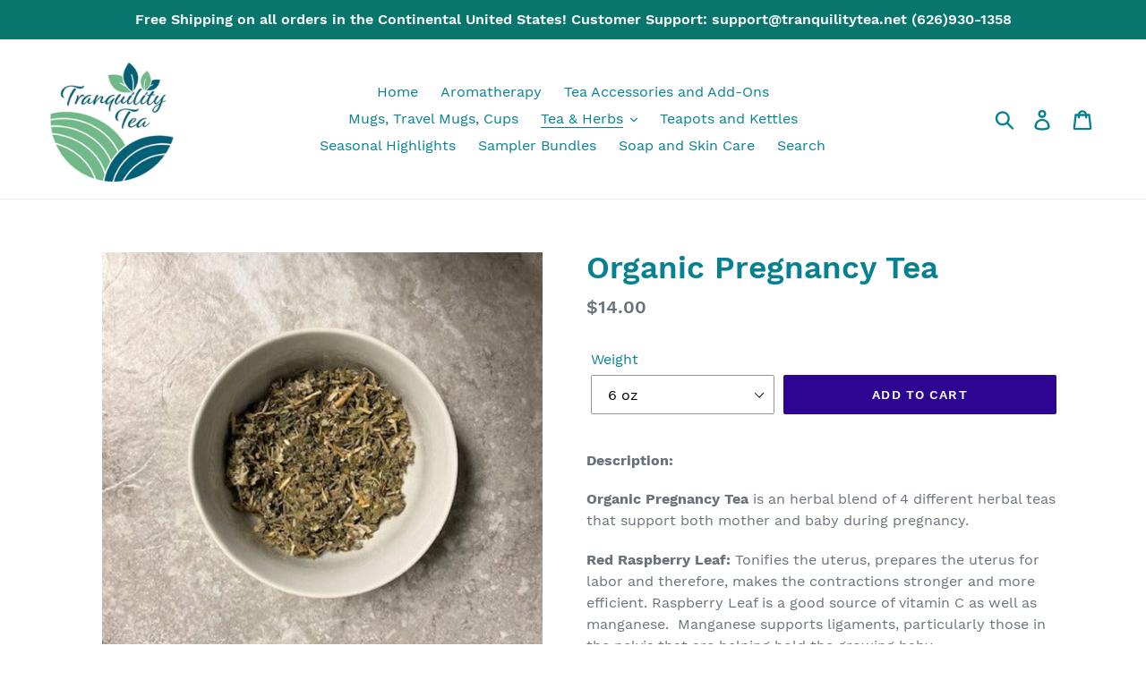

--- FILE ---
content_type: text/html; charset=utf-8
request_url: https://tranquilitytea.net/collections/herbal/products/pregnancy-tea
body_size: 22281
content:
<!doctype html>
<!--[if IE 9]> <html class="ie9 no-js" lang="en"> <![endif]-->
<!--[if (gt IE 9)|!(IE)]><!--> <html class="no-js" lang="en"> <!--<![endif]-->
<head>
  <meta charset="utf-8">
  <meta http-equiv="X-UA-Compatible" content="IE=edge,chrome=1">
  <meta name="viewport" content="width=device-width,initial-scale=1">
  <meta name="theme-color" content="#2d0592">
  <link rel="canonical" href="https://tranquilitytea.net/products/pregnancy-tea"><title>Organic Pregnancy Tea
&ndash; TranquilityTea</title><meta name="description" content="Description: Organic Pregnancy Tea is an herbal blend of 4 different herbal teas that support both mother and baby during pregnancy. Red Raspberry Leaf: Tonifies the uterus, prepares the uterus for labor and therefore, makes the contractions stronger and more efficient. Raspberry Leaf is a good source of vitamin C as w"><!-- /snippets/social-meta-tags.liquid -->




<meta property="og:site_name" content="TranquilityTea">
<meta property="og:url" content="https://tranquilitytea.net/products/pregnancy-tea">
<meta property="og:title" content="Organic Pregnancy Tea">
<meta property="og:type" content="product">
<meta property="og:description" content="Description: Organic Pregnancy Tea is an herbal blend of 4 different herbal teas that support both mother and baby during pregnancy. Red Raspberry Leaf: Tonifies the uterus, prepares the uterus for labor and therefore, makes the contractions stronger and more efficient. Raspberry Leaf is a good source of vitamin C as w">

  <meta property="og:price:amount" content="14.00">
  <meta property="og:price:currency" content="USD">

<meta property="og:image" content="http://tranquilitytea.net/cdn/shop/products/PGtea_1200x1200.jpg?v=1677205025"><meta property="og:image" content="http://tranquilitytea.net/cdn/shop/products/Pregnancyteasteeped_1200x1200.jpg?v=1677205979">
<meta property="og:image:secure_url" content="https://tranquilitytea.net/cdn/shop/products/PGtea_1200x1200.jpg?v=1677205025"><meta property="og:image:secure_url" content="https://tranquilitytea.net/cdn/shop/products/Pregnancyteasteeped_1200x1200.jpg?v=1677205979">


  <meta name="twitter:site" content="@Tranquilitytea">

<meta name="twitter:card" content="summary_large_image">
<meta name="twitter:title" content="Organic Pregnancy Tea">
<meta name="twitter:description" content="Description: Organic Pregnancy Tea is an herbal blend of 4 different herbal teas that support both mother and baby during pregnancy. Red Raspberry Leaf: Tonifies the uterus, prepares the uterus for labor and therefore, makes the contractions stronger and more efficient. Raspberry Leaf is a good source of vitamin C as w">


  <link href="//tranquilitytea.net/cdn/shop/t/1/assets/theme.scss.css?v=16978018844635708901706745904" rel="stylesheet" type="text/css" media="all" />

  <script>
    var theme = {
      strings: {
        addToCart: "Add to cart",
        soldOut: "Sold out",
        unavailable: "Unavailable",
        regularPrice: "Regular price",
        sale: "Sale",
        showMore: "Show More",
        showLess: "Show Less",
        addressError: "Error looking up that address",
        addressNoResults: "No results for that address",
        addressQueryLimit: "You have exceeded the Google API usage limit. Consider upgrading to a \u003ca href=\"https:\/\/developers.google.com\/maps\/premium\/usage-limits\"\u003ePremium Plan\u003c\/a\u003e.",
        authError: "There was a problem authenticating your Google Maps account.",
        newWindow: "Opens in a new window.",
        external: "Opens external website.",
        newWindowExternal: "Opens external website in a new window."
      },
      moneyFormat: "${{amount}}"
    }

    document.documentElement.className = document.documentElement.className.replace('no-js', 'js');
  </script>

  <!--[if (lte IE 9) ]><script src="//tranquilitytea.net/cdn/shop/t/1/assets/match-media.min.js?v=22265819453975888031536335082" type="text/javascript"></script><![endif]--><!--[if (gt IE 9)|!(IE)]><!--><script src="//tranquilitytea.net/cdn/shop/t/1/assets/lazysizes.js?v=68441465964607740661536335082" async="async"></script><!--<![endif]-->
  <!--[if lte IE 9]><script src="//tranquilitytea.net/cdn/shop/t/1/assets/lazysizes.min.js?v=391"></script><![endif]-->

  <!--[if (gt IE 9)|!(IE)]><!--><script src="//tranquilitytea.net/cdn/shop/t/1/assets/vendor.js?v=121857302354663160541536335082" defer="defer"></script><!--<![endif]-->
  <!--[if lte IE 9]><script src="//tranquilitytea.net/cdn/shop/t/1/assets/vendor.js?v=121857302354663160541536335082"></script><![endif]-->

  <!--[if (gt IE 9)|!(IE)]><!--><script src="//tranquilitytea.net/cdn/shop/t/1/assets/theme.js?v=161950477018278326151639408304" defer="defer"></script><!--<![endif]-->
  <!--[if lte IE 9]><script src="//tranquilitytea.net/cdn/shop/t/1/assets/theme.js?v=161950477018278326151639408304"></script><![endif]-->

  <script>window.performance && window.performance.mark && window.performance.mark('shopify.content_for_header.start');</script><meta name="facebook-domain-verification" content="3pbxgqywe95t1uo9zv1xl04m9htjv7">
<meta name="facebook-domain-verification" content="s22r1ss97ipvhg9td6a5zuo5glyzjn">
<meta id="shopify-digital-wallet" name="shopify-digital-wallet" content="/4027220057/digital_wallets/dialog">
<meta name="shopify-checkout-api-token" content="e6af35553fdb42fe2ca1a0b933d737a4">
<meta id="in-context-paypal-metadata" data-shop-id="4027220057" data-venmo-supported="false" data-environment="production" data-locale="en_US" data-paypal-v4="true" data-currency="USD">
<link rel="alternate" type="application/json+oembed" href="https://tranquilitytea.net/products/pregnancy-tea.oembed">
<script async="async" src="/checkouts/internal/preloads.js?locale=en-US"></script>
<link rel="preconnect" href="https://shop.app" crossorigin="anonymous">
<script async="async" src="https://shop.app/checkouts/internal/preloads.js?locale=en-US&shop_id=4027220057" crossorigin="anonymous"></script>
<script id="apple-pay-shop-capabilities" type="application/json">{"shopId":4027220057,"countryCode":"US","currencyCode":"USD","merchantCapabilities":["supports3DS"],"merchantId":"gid:\/\/shopify\/Shop\/4027220057","merchantName":"TranquilityTea","requiredBillingContactFields":["postalAddress","email","phone"],"requiredShippingContactFields":["postalAddress","email","phone"],"shippingType":"shipping","supportedNetworks":["visa","masterCard","amex","discover","elo","jcb"],"total":{"type":"pending","label":"TranquilityTea","amount":"1.00"},"shopifyPaymentsEnabled":true,"supportsSubscriptions":true}</script>
<script id="shopify-features" type="application/json">{"accessToken":"e6af35553fdb42fe2ca1a0b933d737a4","betas":["rich-media-storefront-analytics"],"domain":"tranquilitytea.net","predictiveSearch":true,"shopId":4027220057,"locale":"en"}</script>
<script>var Shopify = Shopify || {};
Shopify.shop = "tranquilitytea.myshopify.com";
Shopify.locale = "en";
Shopify.currency = {"active":"USD","rate":"1.0"};
Shopify.country = "US";
Shopify.theme = {"name":"Debut","id":36583637081,"schema_name":"Debut","schema_version":"8.0.0","theme_store_id":796,"role":"main"};
Shopify.theme.handle = "null";
Shopify.theme.style = {"id":null,"handle":null};
Shopify.cdnHost = "tranquilitytea.net/cdn";
Shopify.routes = Shopify.routes || {};
Shopify.routes.root = "/";</script>
<script type="module">!function(o){(o.Shopify=o.Shopify||{}).modules=!0}(window);</script>
<script>!function(o){function n(){var o=[];function n(){o.push(Array.prototype.slice.apply(arguments))}return n.q=o,n}var t=o.Shopify=o.Shopify||{};t.loadFeatures=n(),t.autoloadFeatures=n()}(window);</script>
<script>
  window.ShopifyPay = window.ShopifyPay || {};
  window.ShopifyPay.apiHost = "shop.app\/pay";
  window.ShopifyPay.redirectState = null;
</script>
<script id="shop-js-analytics" type="application/json">{"pageType":"product"}</script>
<script defer="defer" async type="module" src="//tranquilitytea.net/cdn/shopifycloud/shop-js/modules/v2/client.init-shop-cart-sync_BT-GjEfc.en.esm.js"></script>
<script defer="defer" async type="module" src="//tranquilitytea.net/cdn/shopifycloud/shop-js/modules/v2/chunk.common_D58fp_Oc.esm.js"></script>
<script defer="defer" async type="module" src="//tranquilitytea.net/cdn/shopifycloud/shop-js/modules/v2/chunk.modal_xMitdFEc.esm.js"></script>
<script type="module">
  await import("//tranquilitytea.net/cdn/shopifycloud/shop-js/modules/v2/client.init-shop-cart-sync_BT-GjEfc.en.esm.js");
await import("//tranquilitytea.net/cdn/shopifycloud/shop-js/modules/v2/chunk.common_D58fp_Oc.esm.js");
await import("//tranquilitytea.net/cdn/shopifycloud/shop-js/modules/v2/chunk.modal_xMitdFEc.esm.js");

  window.Shopify.SignInWithShop?.initShopCartSync?.({"fedCMEnabled":true,"windoidEnabled":true});

</script>
<script>
  window.Shopify = window.Shopify || {};
  if (!window.Shopify.featureAssets) window.Shopify.featureAssets = {};
  window.Shopify.featureAssets['shop-js'] = {"shop-cart-sync":["modules/v2/client.shop-cart-sync_DZOKe7Ll.en.esm.js","modules/v2/chunk.common_D58fp_Oc.esm.js","modules/v2/chunk.modal_xMitdFEc.esm.js"],"init-fed-cm":["modules/v2/client.init-fed-cm_B6oLuCjv.en.esm.js","modules/v2/chunk.common_D58fp_Oc.esm.js","modules/v2/chunk.modal_xMitdFEc.esm.js"],"shop-cash-offers":["modules/v2/client.shop-cash-offers_D2sdYoxE.en.esm.js","modules/v2/chunk.common_D58fp_Oc.esm.js","modules/v2/chunk.modal_xMitdFEc.esm.js"],"shop-login-button":["modules/v2/client.shop-login-button_QeVjl5Y3.en.esm.js","modules/v2/chunk.common_D58fp_Oc.esm.js","modules/v2/chunk.modal_xMitdFEc.esm.js"],"pay-button":["modules/v2/client.pay-button_DXTOsIq6.en.esm.js","modules/v2/chunk.common_D58fp_Oc.esm.js","modules/v2/chunk.modal_xMitdFEc.esm.js"],"shop-button":["modules/v2/client.shop-button_DQZHx9pm.en.esm.js","modules/v2/chunk.common_D58fp_Oc.esm.js","modules/v2/chunk.modal_xMitdFEc.esm.js"],"avatar":["modules/v2/client.avatar_BTnouDA3.en.esm.js"],"init-windoid":["modules/v2/client.init-windoid_CR1B-cfM.en.esm.js","modules/v2/chunk.common_D58fp_Oc.esm.js","modules/v2/chunk.modal_xMitdFEc.esm.js"],"init-shop-for-new-customer-accounts":["modules/v2/client.init-shop-for-new-customer-accounts_C_vY_xzh.en.esm.js","modules/v2/client.shop-login-button_QeVjl5Y3.en.esm.js","modules/v2/chunk.common_D58fp_Oc.esm.js","modules/v2/chunk.modal_xMitdFEc.esm.js"],"init-shop-email-lookup-coordinator":["modules/v2/client.init-shop-email-lookup-coordinator_BI7n9ZSv.en.esm.js","modules/v2/chunk.common_D58fp_Oc.esm.js","modules/v2/chunk.modal_xMitdFEc.esm.js"],"init-shop-cart-sync":["modules/v2/client.init-shop-cart-sync_BT-GjEfc.en.esm.js","modules/v2/chunk.common_D58fp_Oc.esm.js","modules/v2/chunk.modal_xMitdFEc.esm.js"],"shop-toast-manager":["modules/v2/client.shop-toast-manager_DiYdP3xc.en.esm.js","modules/v2/chunk.common_D58fp_Oc.esm.js","modules/v2/chunk.modal_xMitdFEc.esm.js"],"init-customer-accounts":["modules/v2/client.init-customer-accounts_D9ZNqS-Q.en.esm.js","modules/v2/client.shop-login-button_QeVjl5Y3.en.esm.js","modules/v2/chunk.common_D58fp_Oc.esm.js","modules/v2/chunk.modal_xMitdFEc.esm.js"],"init-customer-accounts-sign-up":["modules/v2/client.init-customer-accounts-sign-up_iGw4briv.en.esm.js","modules/v2/client.shop-login-button_QeVjl5Y3.en.esm.js","modules/v2/chunk.common_D58fp_Oc.esm.js","modules/v2/chunk.modal_xMitdFEc.esm.js"],"shop-follow-button":["modules/v2/client.shop-follow-button_CqMgW2wH.en.esm.js","modules/v2/chunk.common_D58fp_Oc.esm.js","modules/v2/chunk.modal_xMitdFEc.esm.js"],"checkout-modal":["modules/v2/client.checkout-modal_xHeaAweL.en.esm.js","modules/v2/chunk.common_D58fp_Oc.esm.js","modules/v2/chunk.modal_xMitdFEc.esm.js"],"shop-login":["modules/v2/client.shop-login_D91U-Q7h.en.esm.js","modules/v2/chunk.common_D58fp_Oc.esm.js","modules/v2/chunk.modal_xMitdFEc.esm.js"],"lead-capture":["modules/v2/client.lead-capture_BJmE1dJe.en.esm.js","modules/v2/chunk.common_D58fp_Oc.esm.js","modules/v2/chunk.modal_xMitdFEc.esm.js"],"payment-terms":["modules/v2/client.payment-terms_Ci9AEqFq.en.esm.js","modules/v2/chunk.common_D58fp_Oc.esm.js","modules/v2/chunk.modal_xMitdFEc.esm.js"]};
</script>
<script>(function() {
  var isLoaded = false;
  function asyncLoad() {
    if (isLoaded) return;
    isLoaded = true;
    var urls = ["https:\/\/cdn.wheelio-app.com\/app\/index.min.js?version=20251118080645537\u0026shop=tranquilitytea.myshopify.com","https:\/\/cdn-bundler.nice-team.net\/app\/js\/bundler.js?shop=tranquilitytea.myshopify.com","https:\/\/static.klaviyo.com\/onsite\/js\/JbrMSV\/klaviyo.js?company_id=JbrMSV\u0026shop=tranquilitytea.myshopify.com"];
    for (var i = 0; i < urls.length; i++) {
      var s = document.createElement('script');
      s.type = 'text/javascript';
      s.async = true;
      s.src = urls[i];
      var x = document.getElementsByTagName('script')[0];
      x.parentNode.insertBefore(s, x);
    }
  };
  if(window.attachEvent) {
    window.attachEvent('onload', asyncLoad);
  } else {
    window.addEventListener('load', asyncLoad, false);
  }
})();</script>
<script id="__st">var __st={"a":4027220057,"offset":-28800,"reqid":"e84cac8d-252d-4096-a877-26726c6d98ed-1769519453","pageurl":"tranquilitytea.net\/collections\/herbal\/products\/pregnancy-tea","u":"b283306d5399","p":"product","rtyp":"product","rid":6555911946337};</script>
<script>window.ShopifyPaypalV4VisibilityTracking = true;</script>
<script id="captcha-bootstrap">!function(){'use strict';const t='contact',e='account',n='new_comment',o=[[t,t],['blogs',n],['comments',n],[t,'customer']],c=[[e,'customer_login'],[e,'guest_login'],[e,'recover_customer_password'],[e,'create_customer']],r=t=>t.map((([t,e])=>`form[action*='/${t}']:not([data-nocaptcha='true']) input[name='form_type'][value='${e}']`)).join(','),a=t=>()=>t?[...document.querySelectorAll(t)].map((t=>t.form)):[];function s(){const t=[...o],e=r(t);return a(e)}const i='password',u='form_key',d=['recaptcha-v3-token','g-recaptcha-response','h-captcha-response',i],f=()=>{try{return window.sessionStorage}catch{return}},m='__shopify_v',_=t=>t.elements[u];function p(t,e,n=!1){try{const o=window.sessionStorage,c=JSON.parse(o.getItem(e)),{data:r}=function(t){const{data:e,action:n}=t;return t[m]||n?{data:e,action:n}:{data:t,action:n}}(c);for(const[e,n]of Object.entries(r))t.elements[e]&&(t.elements[e].value=n);n&&o.removeItem(e)}catch(o){console.error('form repopulation failed',{error:o})}}const l='form_type',E='cptcha';function T(t){t.dataset[E]=!0}const w=window,h=w.document,L='Shopify',v='ce_forms',y='captcha';let A=!1;((t,e)=>{const n=(g='f06e6c50-85a8-45c8-87d0-21a2b65856fe',I='https://cdn.shopify.com/shopifycloud/storefront-forms-hcaptcha/ce_storefront_forms_captcha_hcaptcha.v1.5.2.iife.js',D={infoText:'Protected by hCaptcha',privacyText:'Privacy',termsText:'Terms'},(t,e,n)=>{const o=w[L][v],c=o.bindForm;if(c)return c(t,g,e,D).then(n);var r;o.q.push([[t,g,e,D],n]),r=I,A||(h.body.append(Object.assign(h.createElement('script'),{id:'captcha-provider',async:!0,src:r})),A=!0)});var g,I,D;w[L]=w[L]||{},w[L][v]=w[L][v]||{},w[L][v].q=[],w[L][y]=w[L][y]||{},w[L][y].protect=function(t,e){n(t,void 0,e),T(t)},Object.freeze(w[L][y]),function(t,e,n,w,h,L){const[v,y,A,g]=function(t,e,n){const i=e?o:[],u=t?c:[],d=[...i,...u],f=r(d),m=r(i),_=r(d.filter((([t,e])=>n.includes(e))));return[a(f),a(m),a(_),s()]}(w,h,L),I=t=>{const e=t.target;return e instanceof HTMLFormElement?e:e&&e.form},D=t=>v().includes(t);t.addEventListener('submit',(t=>{const e=I(t);if(!e)return;const n=D(e)&&!e.dataset.hcaptchaBound&&!e.dataset.recaptchaBound,o=_(e),c=g().includes(e)&&(!o||!o.value);(n||c)&&t.preventDefault(),c&&!n&&(function(t){try{if(!f())return;!function(t){const e=f();if(!e)return;const n=_(t);if(!n)return;const o=n.value;o&&e.removeItem(o)}(t);const e=Array.from(Array(32),(()=>Math.random().toString(36)[2])).join('');!function(t,e){_(t)||t.append(Object.assign(document.createElement('input'),{type:'hidden',name:u})),t.elements[u].value=e}(t,e),function(t,e){const n=f();if(!n)return;const o=[...t.querySelectorAll(`input[type='${i}']`)].map((({name:t})=>t)),c=[...d,...o],r={};for(const[a,s]of new FormData(t).entries())c.includes(a)||(r[a]=s);n.setItem(e,JSON.stringify({[m]:1,action:t.action,data:r}))}(t,e)}catch(e){console.error('failed to persist form',e)}}(e),e.submit())}));const S=(t,e)=>{t&&!t.dataset[E]&&(n(t,e.some((e=>e===t))),T(t))};for(const o of['focusin','change'])t.addEventListener(o,(t=>{const e=I(t);D(e)&&S(e,y())}));const B=e.get('form_key'),M=e.get(l),P=B&&M;t.addEventListener('DOMContentLoaded',(()=>{const t=y();if(P)for(const e of t)e.elements[l].value===M&&p(e,B);[...new Set([...A(),...v().filter((t=>'true'===t.dataset.shopifyCaptcha))])].forEach((e=>S(e,t)))}))}(h,new URLSearchParams(w.location.search),n,t,e,['guest_login'])})(!0,!0)}();</script>
<script integrity="sha256-4kQ18oKyAcykRKYeNunJcIwy7WH5gtpwJnB7kiuLZ1E=" data-source-attribution="shopify.loadfeatures" defer="defer" src="//tranquilitytea.net/cdn/shopifycloud/storefront/assets/storefront/load_feature-a0a9edcb.js" crossorigin="anonymous"></script>
<script crossorigin="anonymous" defer="defer" src="//tranquilitytea.net/cdn/shopifycloud/storefront/assets/shopify_pay/storefront-65b4c6d7.js?v=20250812"></script>
<script data-source-attribution="shopify.dynamic_checkout.dynamic.init">var Shopify=Shopify||{};Shopify.PaymentButton=Shopify.PaymentButton||{isStorefrontPortableWallets:!0,init:function(){window.Shopify.PaymentButton.init=function(){};var t=document.createElement("script");t.src="https://tranquilitytea.net/cdn/shopifycloud/portable-wallets/latest/portable-wallets.en.js",t.type="module",document.head.appendChild(t)}};
</script>
<script data-source-attribution="shopify.dynamic_checkout.buyer_consent">
  function portableWalletsHideBuyerConsent(e){var t=document.getElementById("shopify-buyer-consent"),n=document.getElementById("shopify-subscription-policy-button");t&&n&&(t.classList.add("hidden"),t.setAttribute("aria-hidden","true"),n.removeEventListener("click",e))}function portableWalletsShowBuyerConsent(e){var t=document.getElementById("shopify-buyer-consent"),n=document.getElementById("shopify-subscription-policy-button");t&&n&&(t.classList.remove("hidden"),t.removeAttribute("aria-hidden"),n.addEventListener("click",e))}window.Shopify?.PaymentButton&&(window.Shopify.PaymentButton.hideBuyerConsent=portableWalletsHideBuyerConsent,window.Shopify.PaymentButton.showBuyerConsent=portableWalletsShowBuyerConsent);
</script>
<script data-source-attribution="shopify.dynamic_checkout.cart.bootstrap">document.addEventListener("DOMContentLoaded",(function(){function t(){return document.querySelector("shopify-accelerated-checkout-cart, shopify-accelerated-checkout")}if(t())Shopify.PaymentButton.init();else{new MutationObserver((function(e,n){t()&&(Shopify.PaymentButton.init(),n.disconnect())})).observe(document.body,{childList:!0,subtree:!0})}}));
</script>
<link id="shopify-accelerated-checkout-styles" rel="stylesheet" media="screen" href="https://tranquilitytea.net/cdn/shopifycloud/portable-wallets/latest/accelerated-checkout-backwards-compat.css" crossorigin="anonymous">
<style id="shopify-accelerated-checkout-cart">
        #shopify-buyer-consent {
  margin-top: 1em;
  display: inline-block;
  width: 100%;
}

#shopify-buyer-consent.hidden {
  display: none;
}

#shopify-subscription-policy-button {
  background: none;
  border: none;
  padding: 0;
  text-decoration: underline;
  font-size: inherit;
  cursor: pointer;
}

#shopify-subscription-policy-button::before {
  box-shadow: none;
}

      </style>

<script>window.performance && window.performance.mark && window.performance.mark('shopify.content_for_header.end');</script>
<link href="https://monorail-edge.shopifysvc.com" rel="dns-prefetch">
<script>(function(){if ("sendBeacon" in navigator && "performance" in window) {try {var session_token_from_headers = performance.getEntriesByType('navigation')[0].serverTiming.find(x => x.name == '_s').description;} catch {var session_token_from_headers = undefined;}var session_cookie_matches = document.cookie.match(/_shopify_s=([^;]*)/);var session_token_from_cookie = session_cookie_matches && session_cookie_matches.length === 2 ? session_cookie_matches[1] : "";var session_token = session_token_from_headers || session_token_from_cookie || "";function handle_abandonment_event(e) {var entries = performance.getEntries().filter(function(entry) {return /monorail-edge.shopifysvc.com/.test(entry.name);});if (!window.abandonment_tracked && entries.length === 0) {window.abandonment_tracked = true;var currentMs = Date.now();var navigation_start = performance.timing.navigationStart;var payload = {shop_id: 4027220057,url: window.location.href,navigation_start,duration: currentMs - navigation_start,session_token,page_type: "product"};window.navigator.sendBeacon("https://monorail-edge.shopifysvc.com/v1/produce", JSON.stringify({schema_id: "online_store_buyer_site_abandonment/1.1",payload: payload,metadata: {event_created_at_ms: currentMs,event_sent_at_ms: currentMs}}));}}window.addEventListener('pagehide', handle_abandonment_event);}}());</script>
<script id="web-pixels-manager-setup">(function e(e,d,r,n,o){if(void 0===o&&(o={}),!Boolean(null===(a=null===(i=window.Shopify)||void 0===i?void 0:i.analytics)||void 0===a?void 0:a.replayQueue)){var i,a;window.Shopify=window.Shopify||{};var t=window.Shopify;t.analytics=t.analytics||{};var s=t.analytics;s.replayQueue=[],s.publish=function(e,d,r){return s.replayQueue.push([e,d,r]),!0};try{self.performance.mark("wpm:start")}catch(e){}var l=function(){var e={modern:/Edge?\/(1{2}[4-9]|1[2-9]\d|[2-9]\d{2}|\d{4,})\.\d+(\.\d+|)|Firefox\/(1{2}[4-9]|1[2-9]\d|[2-9]\d{2}|\d{4,})\.\d+(\.\d+|)|Chrom(ium|e)\/(9{2}|\d{3,})\.\d+(\.\d+|)|(Maci|X1{2}).+ Version\/(15\.\d+|(1[6-9]|[2-9]\d|\d{3,})\.\d+)([,.]\d+|)( \(\w+\)|)( Mobile\/\w+|) Safari\/|Chrome.+OPR\/(9{2}|\d{3,})\.\d+\.\d+|(CPU[ +]OS|iPhone[ +]OS|CPU[ +]iPhone|CPU IPhone OS|CPU iPad OS)[ +]+(15[._]\d+|(1[6-9]|[2-9]\d|\d{3,})[._]\d+)([._]\d+|)|Android:?[ /-](13[3-9]|1[4-9]\d|[2-9]\d{2}|\d{4,})(\.\d+|)(\.\d+|)|Android.+Firefox\/(13[5-9]|1[4-9]\d|[2-9]\d{2}|\d{4,})\.\d+(\.\d+|)|Android.+Chrom(ium|e)\/(13[3-9]|1[4-9]\d|[2-9]\d{2}|\d{4,})\.\d+(\.\d+|)|SamsungBrowser\/([2-9]\d|\d{3,})\.\d+/,legacy:/Edge?\/(1[6-9]|[2-9]\d|\d{3,})\.\d+(\.\d+|)|Firefox\/(5[4-9]|[6-9]\d|\d{3,})\.\d+(\.\d+|)|Chrom(ium|e)\/(5[1-9]|[6-9]\d|\d{3,})\.\d+(\.\d+|)([\d.]+$|.*Safari\/(?![\d.]+ Edge\/[\d.]+$))|(Maci|X1{2}).+ Version\/(10\.\d+|(1[1-9]|[2-9]\d|\d{3,})\.\d+)([,.]\d+|)( \(\w+\)|)( Mobile\/\w+|) Safari\/|Chrome.+OPR\/(3[89]|[4-9]\d|\d{3,})\.\d+\.\d+|(CPU[ +]OS|iPhone[ +]OS|CPU[ +]iPhone|CPU IPhone OS|CPU iPad OS)[ +]+(10[._]\d+|(1[1-9]|[2-9]\d|\d{3,})[._]\d+)([._]\d+|)|Android:?[ /-](13[3-9]|1[4-9]\d|[2-9]\d{2}|\d{4,})(\.\d+|)(\.\d+|)|Mobile Safari.+OPR\/([89]\d|\d{3,})\.\d+\.\d+|Android.+Firefox\/(13[5-9]|1[4-9]\d|[2-9]\d{2}|\d{4,})\.\d+(\.\d+|)|Android.+Chrom(ium|e)\/(13[3-9]|1[4-9]\d|[2-9]\d{2}|\d{4,})\.\d+(\.\d+|)|Android.+(UC? ?Browser|UCWEB|U3)[ /]?(15\.([5-9]|\d{2,})|(1[6-9]|[2-9]\d|\d{3,})\.\d+)\.\d+|SamsungBrowser\/(5\.\d+|([6-9]|\d{2,})\.\d+)|Android.+MQ{2}Browser\/(14(\.(9|\d{2,})|)|(1[5-9]|[2-9]\d|\d{3,})(\.\d+|))(\.\d+|)|K[Aa][Ii]OS\/(3\.\d+|([4-9]|\d{2,})\.\d+)(\.\d+|)/},d=e.modern,r=e.legacy,n=navigator.userAgent;return n.match(d)?"modern":n.match(r)?"legacy":"unknown"}(),u="modern"===l?"modern":"legacy",c=(null!=n?n:{modern:"",legacy:""})[u],f=function(e){return[e.baseUrl,"/wpm","/b",e.hashVersion,"modern"===e.buildTarget?"m":"l",".js"].join("")}({baseUrl:d,hashVersion:r,buildTarget:u}),m=function(e){var d=e.version,r=e.bundleTarget,n=e.surface,o=e.pageUrl,i=e.monorailEndpoint;return{emit:function(e){var a=e.status,t=e.errorMsg,s=(new Date).getTime(),l=JSON.stringify({metadata:{event_sent_at_ms:s},events:[{schema_id:"web_pixels_manager_load/3.1",payload:{version:d,bundle_target:r,page_url:o,status:a,surface:n,error_msg:t},metadata:{event_created_at_ms:s}}]});if(!i)return console&&console.warn&&console.warn("[Web Pixels Manager] No Monorail endpoint provided, skipping logging."),!1;try{return self.navigator.sendBeacon.bind(self.navigator)(i,l)}catch(e){}var u=new XMLHttpRequest;try{return u.open("POST",i,!0),u.setRequestHeader("Content-Type","text/plain"),u.send(l),!0}catch(e){return console&&console.warn&&console.warn("[Web Pixels Manager] Got an unhandled error while logging to Monorail."),!1}}}}({version:r,bundleTarget:l,surface:e.surface,pageUrl:self.location.href,monorailEndpoint:e.monorailEndpoint});try{o.browserTarget=l,function(e){var d=e.src,r=e.async,n=void 0===r||r,o=e.onload,i=e.onerror,a=e.sri,t=e.scriptDataAttributes,s=void 0===t?{}:t,l=document.createElement("script"),u=document.querySelector("head"),c=document.querySelector("body");if(l.async=n,l.src=d,a&&(l.integrity=a,l.crossOrigin="anonymous"),s)for(var f in s)if(Object.prototype.hasOwnProperty.call(s,f))try{l.dataset[f]=s[f]}catch(e){}if(o&&l.addEventListener("load",o),i&&l.addEventListener("error",i),u)u.appendChild(l);else{if(!c)throw new Error("Did not find a head or body element to append the script");c.appendChild(l)}}({src:f,async:!0,onload:function(){if(!function(){var e,d;return Boolean(null===(d=null===(e=window.Shopify)||void 0===e?void 0:e.analytics)||void 0===d?void 0:d.initialized)}()){var d=window.webPixelsManager.init(e)||void 0;if(d){var r=window.Shopify.analytics;r.replayQueue.forEach((function(e){var r=e[0],n=e[1],o=e[2];d.publishCustomEvent(r,n,o)})),r.replayQueue=[],r.publish=d.publishCustomEvent,r.visitor=d.visitor,r.initialized=!0}}},onerror:function(){return m.emit({status:"failed",errorMsg:"".concat(f," has failed to load")})},sri:function(e){var d=/^sha384-[A-Za-z0-9+/=]+$/;return"string"==typeof e&&d.test(e)}(c)?c:"",scriptDataAttributes:o}),m.emit({status:"loading"})}catch(e){m.emit({status:"failed",errorMsg:(null==e?void 0:e.message)||"Unknown error"})}}})({shopId: 4027220057,storefrontBaseUrl: "https://tranquilitytea.net",extensionsBaseUrl: "https://extensions.shopifycdn.com/cdn/shopifycloud/web-pixels-manager",monorailEndpoint: "https://monorail-edge.shopifysvc.com/unstable/produce_batch",surface: "storefront-renderer",enabledBetaFlags: ["2dca8a86"],webPixelsConfigList: [{"id":"844923193","configuration":"{\"config\":\"{\\\"pixel_id\\\":\\\"G-XE64G6VXFP\\\",\\\"gtag_events\\\":[{\\\"type\\\":\\\"begin_checkout\\\",\\\"action_label\\\":\\\"G-XE64G6VXFP\\\"},{\\\"type\\\":\\\"search\\\",\\\"action_label\\\":\\\"G-XE64G6VXFP\\\"},{\\\"type\\\":\\\"view_item\\\",\\\"action_label\\\":\\\"G-XE64G6VXFP\\\"},{\\\"type\\\":\\\"purchase\\\",\\\"action_label\\\":\\\"G-XE64G6VXFP\\\"},{\\\"type\\\":\\\"page_view\\\",\\\"action_label\\\":\\\"G-XE64G6VXFP\\\"},{\\\"type\\\":\\\"add_payment_info\\\",\\\"action_label\\\":\\\"G-XE64G6VXFP\\\"},{\\\"type\\\":\\\"add_to_cart\\\",\\\"action_label\\\":\\\"G-XE64G6VXFP\\\"}],\\\"enable_monitoring_mode\\\":false}\"}","eventPayloadVersion":"v1","runtimeContext":"OPEN","scriptVersion":"b2a88bafab3e21179ed38636efcd8a93","type":"APP","apiClientId":1780363,"privacyPurposes":[],"dataSharingAdjustments":{"protectedCustomerApprovalScopes":["read_customer_address","read_customer_email","read_customer_name","read_customer_personal_data","read_customer_phone"]}},{"id":"416416057","configuration":"{\"pixel_id\":\"968487510506754\",\"pixel_type\":\"facebook_pixel\",\"metaapp_system_user_token\":\"-\"}","eventPayloadVersion":"v1","runtimeContext":"OPEN","scriptVersion":"ca16bc87fe92b6042fbaa3acc2fbdaa6","type":"APP","apiClientId":2329312,"privacyPurposes":["ANALYTICS","MARKETING","SALE_OF_DATA"],"dataSharingAdjustments":{"protectedCustomerApprovalScopes":["read_customer_address","read_customer_email","read_customer_name","read_customer_personal_data","read_customer_phone"]}},{"id":"shopify-app-pixel","configuration":"{}","eventPayloadVersion":"v1","runtimeContext":"STRICT","scriptVersion":"0450","apiClientId":"shopify-pixel","type":"APP","privacyPurposes":["ANALYTICS","MARKETING"]},{"id":"shopify-custom-pixel","eventPayloadVersion":"v1","runtimeContext":"LAX","scriptVersion":"0450","apiClientId":"shopify-pixel","type":"CUSTOM","privacyPurposes":["ANALYTICS","MARKETING"]}],isMerchantRequest: false,initData: {"shop":{"name":"TranquilityTea","paymentSettings":{"currencyCode":"USD"},"myshopifyDomain":"tranquilitytea.myshopify.com","countryCode":"US","storefrontUrl":"https:\/\/tranquilitytea.net"},"customer":null,"cart":null,"checkout":null,"productVariants":[{"price":{"amount":14.0,"currencyCode":"USD"},"product":{"title":"Organic Pregnancy Tea","vendor":"TranquilityTea","id":"6555911946337","untranslatedTitle":"Organic Pregnancy Tea","url":"\/products\/pregnancy-tea","type":""},"id":"39294935597153","image":{"src":"\/\/tranquilitytea.net\/cdn\/shop\/products\/PGtea.jpg?v=1677205025"},"sku":"","title":"6 oz","untranslatedTitle":"6 oz"},{"price":{"amount":20.0,"currencyCode":"USD"},"product":{"title":"Organic Pregnancy Tea","vendor":"TranquilityTea","id":"6555911946337","untranslatedTitle":"Organic Pregnancy Tea","url":"\/products\/pregnancy-tea","type":""},"id":"39294935629921","image":{"src":"\/\/tranquilitytea.net\/cdn\/shop\/products\/PGtea.jpg?v=1677205025"},"sku":"","title":"9 oz","untranslatedTitle":"9 oz"},{"price":{"amount":27.0,"currencyCode":"USD"},"product":{"title":"Organic Pregnancy Tea","vendor":"TranquilityTea","id":"6555911946337","untranslatedTitle":"Organic Pregnancy Tea","url":"\/products\/pregnancy-tea","type":""},"id":"39294935662689","image":{"src":"\/\/tranquilitytea.net\/cdn\/shop\/products\/PGtea.jpg?v=1677205025"},"sku":"","title":"12 oz","untranslatedTitle":"12 oz"}],"purchasingCompany":null},},"https://tranquilitytea.net/cdn","fcfee988w5aeb613cpc8e4bc33m6693e112",{"modern":"","legacy":""},{"shopId":"4027220057","storefrontBaseUrl":"https:\/\/tranquilitytea.net","extensionBaseUrl":"https:\/\/extensions.shopifycdn.com\/cdn\/shopifycloud\/web-pixels-manager","surface":"storefront-renderer","enabledBetaFlags":"[\"2dca8a86\"]","isMerchantRequest":"false","hashVersion":"fcfee988w5aeb613cpc8e4bc33m6693e112","publish":"custom","events":"[[\"page_viewed\",{}],[\"product_viewed\",{\"productVariant\":{\"price\":{\"amount\":14.0,\"currencyCode\":\"USD\"},\"product\":{\"title\":\"Organic Pregnancy Tea\",\"vendor\":\"TranquilityTea\",\"id\":\"6555911946337\",\"untranslatedTitle\":\"Organic Pregnancy Tea\",\"url\":\"\/products\/pregnancy-tea\",\"type\":\"\"},\"id\":\"39294935597153\",\"image\":{\"src\":\"\/\/tranquilitytea.net\/cdn\/shop\/products\/PGtea.jpg?v=1677205025\"},\"sku\":\"\",\"title\":\"6 oz\",\"untranslatedTitle\":\"6 oz\"}}]]"});</script><script>
  window.ShopifyAnalytics = window.ShopifyAnalytics || {};
  window.ShopifyAnalytics.meta = window.ShopifyAnalytics.meta || {};
  window.ShopifyAnalytics.meta.currency = 'USD';
  var meta = {"product":{"id":6555911946337,"gid":"gid:\/\/shopify\/Product\/6555911946337","vendor":"TranquilityTea","type":"","handle":"pregnancy-tea","variants":[{"id":39294935597153,"price":1400,"name":"Organic Pregnancy Tea - 6 oz","public_title":"6 oz","sku":""},{"id":39294935629921,"price":2000,"name":"Organic Pregnancy Tea - 9 oz","public_title":"9 oz","sku":""},{"id":39294935662689,"price":2700,"name":"Organic Pregnancy Tea - 12 oz","public_title":"12 oz","sku":""}],"remote":false},"page":{"pageType":"product","resourceType":"product","resourceId":6555911946337,"requestId":"e84cac8d-252d-4096-a877-26726c6d98ed-1769519453"}};
  for (var attr in meta) {
    window.ShopifyAnalytics.meta[attr] = meta[attr];
  }
</script>
<script class="analytics">
  (function () {
    var customDocumentWrite = function(content) {
      var jquery = null;

      if (window.jQuery) {
        jquery = window.jQuery;
      } else if (window.Checkout && window.Checkout.$) {
        jquery = window.Checkout.$;
      }

      if (jquery) {
        jquery('body').append(content);
      }
    };

    var hasLoggedConversion = function(token) {
      if (token) {
        return document.cookie.indexOf('loggedConversion=' + token) !== -1;
      }
      return false;
    }

    var setCookieIfConversion = function(token) {
      if (token) {
        var twoMonthsFromNow = new Date(Date.now());
        twoMonthsFromNow.setMonth(twoMonthsFromNow.getMonth() + 2);

        document.cookie = 'loggedConversion=' + token + '; expires=' + twoMonthsFromNow;
      }
    }

    var trekkie = window.ShopifyAnalytics.lib = window.trekkie = window.trekkie || [];
    if (trekkie.integrations) {
      return;
    }
    trekkie.methods = [
      'identify',
      'page',
      'ready',
      'track',
      'trackForm',
      'trackLink'
    ];
    trekkie.factory = function(method) {
      return function() {
        var args = Array.prototype.slice.call(arguments);
        args.unshift(method);
        trekkie.push(args);
        return trekkie;
      };
    };
    for (var i = 0; i < trekkie.methods.length; i++) {
      var key = trekkie.methods[i];
      trekkie[key] = trekkie.factory(key);
    }
    trekkie.load = function(config) {
      trekkie.config = config || {};
      trekkie.config.initialDocumentCookie = document.cookie;
      var first = document.getElementsByTagName('script')[0];
      var script = document.createElement('script');
      script.type = 'text/javascript';
      script.onerror = function(e) {
        var scriptFallback = document.createElement('script');
        scriptFallback.type = 'text/javascript';
        scriptFallback.onerror = function(error) {
                var Monorail = {
      produce: function produce(monorailDomain, schemaId, payload) {
        var currentMs = new Date().getTime();
        var event = {
          schema_id: schemaId,
          payload: payload,
          metadata: {
            event_created_at_ms: currentMs,
            event_sent_at_ms: currentMs
          }
        };
        return Monorail.sendRequest("https://" + monorailDomain + "/v1/produce", JSON.stringify(event));
      },
      sendRequest: function sendRequest(endpointUrl, payload) {
        // Try the sendBeacon API
        if (window && window.navigator && typeof window.navigator.sendBeacon === 'function' && typeof window.Blob === 'function' && !Monorail.isIos12()) {
          var blobData = new window.Blob([payload], {
            type: 'text/plain'
          });

          if (window.navigator.sendBeacon(endpointUrl, blobData)) {
            return true;
          } // sendBeacon was not successful

        } // XHR beacon

        var xhr = new XMLHttpRequest();

        try {
          xhr.open('POST', endpointUrl);
          xhr.setRequestHeader('Content-Type', 'text/plain');
          xhr.send(payload);
        } catch (e) {
          console.log(e);
        }

        return false;
      },
      isIos12: function isIos12() {
        return window.navigator.userAgent.lastIndexOf('iPhone; CPU iPhone OS 12_') !== -1 || window.navigator.userAgent.lastIndexOf('iPad; CPU OS 12_') !== -1;
      }
    };
    Monorail.produce('monorail-edge.shopifysvc.com',
      'trekkie_storefront_load_errors/1.1',
      {shop_id: 4027220057,
      theme_id: 36583637081,
      app_name: "storefront",
      context_url: window.location.href,
      source_url: "//tranquilitytea.net/cdn/s/trekkie.storefront.a804e9514e4efded663580eddd6991fcc12b5451.min.js"});

        };
        scriptFallback.async = true;
        scriptFallback.src = '//tranquilitytea.net/cdn/s/trekkie.storefront.a804e9514e4efded663580eddd6991fcc12b5451.min.js';
        first.parentNode.insertBefore(scriptFallback, first);
      };
      script.async = true;
      script.src = '//tranquilitytea.net/cdn/s/trekkie.storefront.a804e9514e4efded663580eddd6991fcc12b5451.min.js';
      first.parentNode.insertBefore(script, first);
    };
    trekkie.load(
      {"Trekkie":{"appName":"storefront","development":false,"defaultAttributes":{"shopId":4027220057,"isMerchantRequest":null,"themeId":36583637081,"themeCityHash":"11360891920139806392","contentLanguage":"en","currency":"USD","eventMetadataId":"019e6a5a-a58b-4f75-9944-cbe9549acece"},"isServerSideCookieWritingEnabled":true,"monorailRegion":"shop_domain","enabledBetaFlags":["65f19447"]},"Session Attribution":{},"S2S":{"facebookCapiEnabled":true,"source":"trekkie-storefront-renderer","apiClientId":580111}}
    );

    var loaded = false;
    trekkie.ready(function() {
      if (loaded) return;
      loaded = true;

      window.ShopifyAnalytics.lib = window.trekkie;

      var originalDocumentWrite = document.write;
      document.write = customDocumentWrite;
      try { window.ShopifyAnalytics.merchantGoogleAnalytics.call(this); } catch(error) {};
      document.write = originalDocumentWrite;

      window.ShopifyAnalytics.lib.page(null,{"pageType":"product","resourceType":"product","resourceId":6555911946337,"requestId":"e84cac8d-252d-4096-a877-26726c6d98ed-1769519453","shopifyEmitted":true});

      var match = window.location.pathname.match(/checkouts\/(.+)\/(thank_you|post_purchase)/)
      var token = match? match[1]: undefined;
      if (!hasLoggedConversion(token)) {
        setCookieIfConversion(token);
        window.ShopifyAnalytics.lib.track("Viewed Product",{"currency":"USD","variantId":39294935597153,"productId":6555911946337,"productGid":"gid:\/\/shopify\/Product\/6555911946337","name":"Organic Pregnancy Tea - 6 oz","price":"14.00","sku":"","brand":"TranquilityTea","variant":"6 oz","category":"","nonInteraction":true,"remote":false},undefined,undefined,{"shopifyEmitted":true});
      window.ShopifyAnalytics.lib.track("monorail:\/\/trekkie_storefront_viewed_product\/1.1",{"currency":"USD","variantId":39294935597153,"productId":6555911946337,"productGid":"gid:\/\/shopify\/Product\/6555911946337","name":"Organic Pregnancy Tea - 6 oz","price":"14.00","sku":"","brand":"TranquilityTea","variant":"6 oz","category":"","nonInteraction":true,"remote":false,"referer":"https:\/\/tranquilitytea.net\/collections\/herbal\/products\/pregnancy-tea"});
      }
    });


        var eventsListenerScript = document.createElement('script');
        eventsListenerScript.async = true;
        eventsListenerScript.src = "//tranquilitytea.net/cdn/shopifycloud/storefront/assets/shop_events_listener-3da45d37.js";
        document.getElementsByTagName('head')[0].appendChild(eventsListenerScript);

})();</script>
  <script>
  if (!window.ga || (window.ga && typeof window.ga !== 'function')) {
    window.ga = function ga() {
      (window.ga.q = window.ga.q || []).push(arguments);
      if (window.Shopify && window.Shopify.analytics && typeof window.Shopify.analytics.publish === 'function') {
        window.Shopify.analytics.publish("ga_stub_called", {}, {sendTo: "google_osp_migration"});
      }
      console.error("Shopify's Google Analytics stub called with:", Array.from(arguments), "\nSee https://help.shopify.com/manual/promoting-marketing/pixels/pixel-migration#google for more information.");
    };
    if (window.Shopify && window.Shopify.analytics && typeof window.Shopify.analytics.publish === 'function') {
      window.Shopify.analytics.publish("ga_stub_initialized", {}, {sendTo: "google_osp_migration"});
    }
  }
</script>
<script
  defer
  src="https://tranquilitytea.net/cdn/shopifycloud/perf-kit/shopify-perf-kit-3.0.4.min.js"
  data-application="storefront-renderer"
  data-shop-id="4027220057"
  data-render-region="gcp-us-east1"
  data-page-type="product"
  data-theme-instance-id="36583637081"
  data-theme-name="Debut"
  data-theme-version="8.0.0"
  data-monorail-region="shop_domain"
  data-resource-timing-sampling-rate="10"
  data-shs="true"
  data-shs-beacon="true"
  data-shs-export-with-fetch="true"
  data-shs-logs-sample-rate="1"
  data-shs-beacon-endpoint="https://tranquilitytea.net/api/collect"
></script>
</head>

<body class="template-product">

  <a class="in-page-link visually-hidden skip-link" href="#MainContent">Skip to content</a>

  <div id="SearchDrawer" class="search-bar drawer drawer--top" role="dialog" aria-modal="true" aria-label="Search">
    <div class="search-bar__table">
      <div class="search-bar__table-cell search-bar__form-wrapper">
        <form class="search search-bar__form" action="/search" method="get" role="search">
          <input class="search__input search-bar__input" type="search" name="q" value="" placeholder="Search" aria-label="Search">
          <button class="search-bar__submit search__submit btn--link" type="submit">
            <svg aria-hidden="true" focusable="false" role="presentation" class="icon icon-search" viewBox="0 0 37 40"><path d="M35.6 36l-9.8-9.8c4.1-5.4 3.6-13.2-1.3-18.1-5.4-5.4-14.2-5.4-19.7 0-5.4 5.4-5.4 14.2 0 19.7 2.6 2.6 6.1 4.1 9.8 4.1 3 0 5.9-1 8.3-2.8l9.8 9.8c.4.4.9.6 1.4.6s1-.2 1.4-.6c.9-.9.9-2.1.1-2.9zm-20.9-8.2c-2.6 0-5.1-1-7-2.9-3.9-3.9-3.9-10.1 0-14C9.6 9 12.2 8 14.7 8s5.1 1 7 2.9c3.9 3.9 3.9 10.1 0 14-1.9 1.9-4.4 2.9-7 2.9z"/></svg>
            <span class="icon__fallback-text">Submit</span>
          </button>
        </form>
      </div>
      <div class="search-bar__table-cell text-right">
        <button type="button" class="btn--link search-bar__close js-drawer-close">
          <svg aria-hidden="true" focusable="false" role="presentation" class="icon icon-close" viewBox="0 0 37 40"><path d="M21.3 23l11-11c.8-.8.8-2 0-2.8-.8-.8-2-.8-2.8 0l-11 11-11-11c-.8-.8-2-.8-2.8 0-.8.8-.8 2 0 2.8l11 11-11 11c-.8.8-.8 2 0 2.8.4.4.9.6 1.4.6s1-.2 1.4-.6l11-11 11 11c.4.4.9.6 1.4.6s1-.2 1.4-.6c.8-.8.8-2 0-2.8l-11-11z"/></svg>
          <span class="icon__fallback-text">Close search</span>
        </button>
      </div>
    </div>
  </div>

  <div id="shopify-section-header" class="shopify-section">
  <style>
    
      .site-header__logo-image {
        max-width: 150px;
      }
    

    
      .site-header__logo-image {
        margin: 0;
      }
    
  </style>


<div data-section-id="header" data-section-type="header-section">
  
    
      <style>
        .announcement-bar {
          background-color: #08766d;
        }

        .announcement-bar--link:hover {
          

          
            
            background-color: #0ba99c;
          
        }

        .announcement-bar__message {
          color: #ffffff;
        }
      </style>

      
        <div class="announcement-bar">
      

        <p class="announcement-bar__message">Free Shipping on all orders in the Continental United States!             Customer Support: support@tranquilitytea.net                    (626)930-1358</p>

      
        </div>
      

    
  

  <header class="site-header border-bottom logo--left" role="banner">
    <div class="grid grid--no-gutters grid--table site-header__mobile-nav">
      

      

      <div class="grid__item medium-up--one-quarter logo-align--left">
        
        
          <div class="h2 site-header__logo">
        
          
<a href="/" class="site-header__logo-image">
              
              <img class="lazyload js"
                   src="//tranquilitytea.net/cdn/shop/files/D22F5313-D894-48AA-AC06-41DBFB118D07_300x300.jpeg?v=1614331790"
                   data-src="//tranquilitytea.net/cdn/shop/files/D22F5313-D894-48AA-AC06-41DBFB118D07_{width}x.jpeg?v=1614331790"
                   data-widths="[180, 360, 540, 720, 900, 1080, 1296, 1512, 1728, 2048]"
                   data-aspectratio="1.0172228202368139"
                   data-sizes="auto"
                   alt="TranquilityTea"
                   style="max-width: 150px">
              <noscript>
                
                <img src="//tranquilitytea.net/cdn/shop/files/D22F5313-D894-48AA-AC06-41DBFB118D07_150x.jpeg?v=1614331790"
                     srcset="//tranquilitytea.net/cdn/shop/files/D22F5313-D894-48AA-AC06-41DBFB118D07_150x.jpeg?v=1614331790 1x, //tranquilitytea.net/cdn/shop/files/D22F5313-D894-48AA-AC06-41DBFB118D07_150x@2x.jpeg?v=1614331790 2x"
                     alt="TranquilityTea"
                     style="max-width: 150px;">
              </noscript>
            </a>
          
        
          </div>
        
      </div>

      
        <nav class="grid__item medium-up--one-half small--hide" id="AccessibleNav" role="navigation">
          <ul class="site-nav list--inline " id="SiteNav">
  



    
      <li>
        <a href="/" class="site-nav__link site-nav__link--main">
          <span class="site-nav__label">Home</span>
        </a>
      </li>
    
  



    
      <li>
        <a href="/collections/aromatherapy" class="site-nav__link site-nav__link--main">
          <span class="site-nav__label">Aromatherapy</span>
        </a>
      </li>
    
  



    
      <li>
        <a href="https://tranquilitytea.net/collections/tea-accessories-and-ad-ons" class="site-nav__link site-nav__link--main">
          <span class="site-nav__label">Tea Accessories and Add-Ons</span>
        </a>
      </li>
    
  



    
      <li>
        <a href="/collections/cups-tumblers" class="site-nav__link site-nav__link--main">
          <span class="site-nav__label">Mugs, Travel Mugs, Cups </span>
        </a>
      </li>
    
  



    
      <li class="site-nav--has-dropdown">
        <button class="site-nav__link site-nav__link--main site-nav__link--button site-nav__link--active" type="button" aria-haspopup="true" aria-expanded="false" aria-controls="SiteNavLabel-tea-herbs">
          <span class="site-nav__label">Tea & Herbs</span><svg aria-hidden="true" focusable="false" role="presentation" class="icon icon--wide icon-chevron-down" viewBox="0 0 498.98 284.49"><defs><style>.cls-1{fill:#231f20}</style></defs><path class="cls-1" d="M80.93 271.76A35 35 0 0 1 140.68 247l189.74 189.75L520.16 247a35 35 0 1 1 49.5 49.5L355.17 511a35 35 0 0 1-49.5 0L91.18 296.5a34.89 34.89 0 0 1-10.25-24.74z" transform="translate(-80.93 -236.76)"/></svg>
        </button>

        <div class="site-nav__dropdown" id="SiteNavLabel-tea-herbs">
          
            <ul>
              
                <li>
                  <a href="/collections/black" class="site-nav__link site-nav__child-link">
                    <span class="site-nav__label">Black Tea</span>
                  </a>
                </li>
              
                <li>
                  <a href="/collections/chai" class="site-nav__link site-nav__child-link">
                    <span class="site-nav__label">Chai Tea</span>
                  </a>
                </li>
              
                <li>
                  <a href="/collections/green" class="site-nav__link site-nav__child-link">
                    <span class="site-nav__label">Green Tea</span>
                  </a>
                </li>
              
                <li>
                  <a href="/collections/herbal" class="site-nav__link site-nav__child-link">
                    <span class="site-nav__label">Herbal Tea</span>
                  </a>
                </li>
              
                <li>
                  <a href="/collections/oolong-tea" class="site-nav__link site-nav__child-link">
                    <span class="site-nav__label">Oolong Tea</span>
                  </a>
                </li>
              
                <li>
                  <a href="/collections/rooibos-tea" class="site-nav__link site-nav__child-link">
                    <span class="site-nav__label">Rooibos Tea</span>
                  </a>
                </li>
              
                <li>
                  <a href="/collections/white-tea" class="site-nav__link site-nav__child-link">
                    <span class="site-nav__label">White Tea</span>
                  </a>
                </li>
              
                <li>
                  <a href="https://tranquilitytea.net/collections/herbs" class="site-nav__link site-nav__child-link">
                    <span class="site-nav__label">Herbs</span>
                  </a>
                </li>
              
                <li>
                  <a href="https://tranquilitytea.net/collections/sampler-bundles" class="site-nav__link site-nav__child-link">
                    <span class="site-nav__label">Sampler Bundles</span>
                  </a>
                </li>
              
                <li>
                  <a href="https://tranquilitytea.net/collections/specialty-teas" class="site-nav__link site-nav__child-link site-nav__link--last">
                    <span class="site-nav__label">Matcha and Specialty Teas</span>
                  </a>
                </li>
              
            </ul>
          
        </div>
      </li>
    
  



    
      <li>
        <a href="https://tranquilitytea.net/collections/accessories" class="site-nav__link site-nav__link--main">
          <span class="site-nav__label">Teapots and Kettles</span>
        </a>
      </li>
    
  



    
      <li>
        <a href="https://tranquilitytea.net/collections/seasonal-teas" class="site-nav__link site-nav__link--main">
          <span class="site-nav__label">Seasonal Highlights</span>
        </a>
      </li>
    
  



    
      <li>
        <a href="https://tranquilitytea.net/collections/sampler-bundles" class="site-nav__link site-nav__link--main">
          <span class="site-nav__label">Sampler Bundles</span>
        </a>
      </li>
    
  



    
      <li>
        <a href="https://tranquilitytea.net/collections/soap-and-skin-care" class="site-nav__link site-nav__link--main">
          <span class="site-nav__label">Soap and Skin Care</span>
        </a>
      </li>
    
  



    
      <li>
        <a href="/search" class="site-nav__link site-nav__link--main">
          <span class="site-nav__label">Search</span>
        </a>
      </li>
    
  
</ul>

        </nav>
      

      <div class="grid__item medium-up--one-quarter text-right site-header__icons site-header__icons--plus">
        <div class="site-header__icons-wrapper">
          
            <div class="site-header__search site-header__icon small--hide">
              <form action="/search" method="get" class="search-header search" role="search">
  <input class="search-header__input search__input"
    type="search"
    name="q"
    placeholder="Search"
    aria-label="Search">
  <button class="search-header__submit search__submit btn--link site-header__icon" type="submit">
    <svg aria-hidden="true" focusable="false" role="presentation" class="icon icon-search" viewBox="0 0 37 40"><path d="M35.6 36l-9.8-9.8c4.1-5.4 3.6-13.2-1.3-18.1-5.4-5.4-14.2-5.4-19.7 0-5.4 5.4-5.4 14.2 0 19.7 2.6 2.6 6.1 4.1 9.8 4.1 3 0 5.9-1 8.3-2.8l9.8 9.8c.4.4.9.6 1.4.6s1-.2 1.4-.6c.9-.9.9-2.1.1-2.9zm-20.9-8.2c-2.6 0-5.1-1-7-2.9-3.9-3.9-3.9-10.1 0-14C9.6 9 12.2 8 14.7 8s5.1 1 7 2.9c3.9 3.9 3.9 10.1 0 14-1.9 1.9-4.4 2.9-7 2.9z"/></svg>
    <span class="icon__fallback-text">Submit</span>
  </button>
</form>

            </div>
          

          <button type="button" class="btn--link site-header__icon site-header__search-toggle js-drawer-open-top medium-up--hide">
            <svg aria-hidden="true" focusable="false" role="presentation" class="icon icon-search" viewBox="0 0 37 40"><path d="M35.6 36l-9.8-9.8c4.1-5.4 3.6-13.2-1.3-18.1-5.4-5.4-14.2-5.4-19.7 0-5.4 5.4-5.4 14.2 0 19.7 2.6 2.6 6.1 4.1 9.8 4.1 3 0 5.9-1 8.3-2.8l9.8 9.8c.4.4.9.6 1.4.6s1-.2 1.4-.6c.9-.9.9-2.1.1-2.9zm-20.9-8.2c-2.6 0-5.1-1-7-2.9-3.9-3.9-3.9-10.1 0-14C9.6 9 12.2 8 14.7 8s5.1 1 7 2.9c3.9 3.9 3.9 10.1 0 14-1.9 1.9-4.4 2.9-7 2.9z"/></svg>
            <span class="icon__fallback-text">Search</span>
          </button>

          
            
              <a href="/account/login" class="site-header__icon site-header__account">
                <svg aria-hidden="true" focusable="false" role="presentation" class="icon icon-login" viewBox="0 0 28.33 37.68"><path d="M14.17 14.9a7.45 7.45 0 1 0-7.5-7.45 7.46 7.46 0 0 0 7.5 7.45zm0-10.91a3.45 3.45 0 1 1-3.5 3.46A3.46 3.46 0 0 1 14.17 4zM14.17 16.47A14.18 14.18 0 0 0 0 30.68c0 1.41.66 4 5.11 5.66a27.17 27.17 0 0 0 9.06 1.34c6.54 0 14.17-1.84 14.17-7a14.18 14.18 0 0 0-14.17-14.21zm0 17.21c-6.3 0-10.17-1.77-10.17-3a10.17 10.17 0 1 1 20.33 0c.01 1.23-3.86 3-10.16 3z"/></svg>
                <span class="icon__fallback-text">Log in</span>
              </a>
            
          

          <a href="/cart" class="site-header__icon site-header__cart">
            <svg aria-hidden="true" focusable="false" role="presentation" class="icon icon-cart" viewBox="0 0 37 40"><path d="M36.5 34.8L33.3 8h-5.9C26.7 3.9 23 .8 18.5.8S10.3 3.9 9.6 8H3.7L.5 34.8c-.2 1.5.4 2.4.9 3 .5.5 1.4 1.2 3.1 1.2h28c1.3 0 2.4-.4 3.1-1.3.7-.7 1-1.8.9-2.9zm-18-30c2.2 0 4.1 1.4 4.7 3.2h-9.5c.7-1.9 2.6-3.2 4.8-3.2zM4.5 35l2.8-23h2.2v3c0 1.1.9 2 2 2s2-.9 2-2v-3h10v3c0 1.1.9 2 2 2s2-.9 2-2v-3h2.2l2.8 23h-28z"/></svg>
            <span class="icon__fallback-text">Cart</span>
            
          </a>

          
            <button type="button" class="btn--link site-header__icon site-header__menu js-mobile-nav-toggle mobile-nav--open" aria-controls="navigation"  aria-expanded="false" aria-label="Menu">
              <svg aria-hidden="true" focusable="false" role="presentation" class="icon icon-hamburger" viewBox="0 0 37 40"><path d="M33.5 25h-30c-1.1 0-2-.9-2-2s.9-2 2-2h30c1.1 0 2 .9 2 2s-.9 2-2 2zm0-11.5h-30c-1.1 0-2-.9-2-2s.9-2 2-2h30c1.1 0 2 .9 2 2s-.9 2-2 2zm0 23h-30c-1.1 0-2-.9-2-2s.9-2 2-2h30c1.1 0 2 .9 2 2s-.9 2-2 2z"/></svg>
              <svg aria-hidden="true" focusable="false" role="presentation" class="icon icon-close" viewBox="0 0 37 40"><path d="M21.3 23l11-11c.8-.8.8-2 0-2.8-.8-.8-2-.8-2.8 0l-11 11-11-11c-.8-.8-2-.8-2.8 0-.8.8-.8 2 0 2.8l11 11-11 11c-.8.8-.8 2 0 2.8.4.4.9.6 1.4.6s1-.2 1.4-.6l11-11 11 11c.4.4.9.6 1.4.6s1-.2 1.4-.6c.8-.8.8-2 0-2.8l-11-11z"/></svg>
            </button>
          
        </div>

      </div>
    </div>

    <nav class="mobile-nav-wrapper medium-up--hide" role="navigation">
      <ul id="MobileNav" class="mobile-nav">
        
<li class="mobile-nav__item border-bottom">
            
              <a href="/" class="mobile-nav__link">
                <span class="mobile-nav__label">Home</span>
              </a>
            
          </li>
        
<li class="mobile-nav__item border-bottom">
            
              <a href="/collections/aromatherapy" class="mobile-nav__link">
                <span class="mobile-nav__label">Aromatherapy</span>
              </a>
            
          </li>
        
<li class="mobile-nav__item border-bottom">
            
              <a href="https://tranquilitytea.net/collections/tea-accessories-and-ad-ons" class="mobile-nav__link">
                <span class="mobile-nav__label">Tea Accessories and Add-Ons</span>
              </a>
            
          </li>
        
<li class="mobile-nav__item border-bottom">
            
              <a href="/collections/cups-tumblers" class="mobile-nav__link">
                <span class="mobile-nav__label">Mugs, Travel Mugs, Cups </span>
              </a>
            
          </li>
        
<li class="mobile-nav__item border-bottom">
            
              
              <button type="button" class="btn--link js-toggle-submenu mobile-nav__link mobile-nav__link--active" data-target="tea-herbs-5" data-level="1" aria-expanded="false">
                <span class="mobile-nav__label">Tea & Herbs</span>
                <div class="mobile-nav__icon">
                  <svg aria-hidden="true" focusable="false" role="presentation" class="icon icon-chevron-right" viewBox="0 0 284.49 498.98"><defs><style>.cls-1{fill:#231f20}</style></defs><path class="cls-1" d="M223.18 628.49a35 35 0 0 1-24.75-59.75L388.17 379 198.43 189.26a35 35 0 0 1 49.5-49.5l214.49 214.49a35 35 0 0 1 0 49.5L247.93 618.24a34.89 34.89 0 0 1-24.75 10.25z" transform="translate(-188.18 -129.51)"/></svg>
                </div>
              </button>
              <ul class="mobile-nav__dropdown" data-parent="tea-herbs-5" data-level="2">
                <li class="visually-hidden" tabindex="-1" data-menu-title="2">Tea & Herbs Menu</li>
                <li class="mobile-nav__item border-bottom">
                  <div class="mobile-nav__table">
                    <div class="mobile-nav__table-cell mobile-nav__return">
                      <button class="btn--link js-toggle-submenu mobile-nav__return-btn" type="button" aria-expanded="true" aria-label="Tea & Herbs">
                        <svg aria-hidden="true" focusable="false" role="presentation" class="icon icon-chevron-left" viewBox="0 0 284.49 498.98"><defs><style>.cls-1{fill:#231f20}</style></defs><path class="cls-1" d="M437.67 129.51a35 35 0 0 1 24.75 59.75L272.67 379l189.75 189.74a35 35 0 1 1-49.5 49.5L198.43 403.75a35 35 0 0 1 0-49.5l214.49-214.49a34.89 34.89 0 0 1 24.75-10.25z" transform="translate(-188.18 -129.51)"/></svg>
                      </button>
                    </div>
                    <span class="mobile-nav__sublist-link mobile-nav__sublist-header mobile-nav__sublist-header--main-nav-parent">
                      <span class="mobile-nav__label">Tea & Herbs</span>
                    </span>
                  </div>
                </li>

                
                  <li class="mobile-nav__item border-bottom">
                    
                      <a href="/collections/black" class="mobile-nav__sublist-link">
                        <span class="mobile-nav__label">Black Tea</span>
                      </a>
                    
                  </li>
                
                  <li class="mobile-nav__item border-bottom">
                    
                      <a href="/collections/chai" class="mobile-nav__sublist-link">
                        <span class="mobile-nav__label">Chai Tea</span>
                      </a>
                    
                  </li>
                
                  <li class="mobile-nav__item border-bottom">
                    
                      <a href="/collections/green" class="mobile-nav__sublist-link">
                        <span class="mobile-nav__label">Green Tea</span>
                      </a>
                    
                  </li>
                
                  <li class="mobile-nav__item border-bottom">
                    
                      <a href="/collections/herbal" class="mobile-nav__sublist-link">
                        <span class="mobile-nav__label">Herbal Tea</span>
                      </a>
                    
                  </li>
                
                  <li class="mobile-nav__item border-bottom">
                    
                      <a href="/collections/oolong-tea" class="mobile-nav__sublist-link">
                        <span class="mobile-nav__label">Oolong Tea</span>
                      </a>
                    
                  </li>
                
                  <li class="mobile-nav__item border-bottom">
                    
                      <a href="/collections/rooibos-tea" class="mobile-nav__sublist-link">
                        <span class="mobile-nav__label">Rooibos Tea</span>
                      </a>
                    
                  </li>
                
                  <li class="mobile-nav__item border-bottom">
                    
                      <a href="/collections/white-tea" class="mobile-nav__sublist-link">
                        <span class="mobile-nav__label">White Tea</span>
                      </a>
                    
                  </li>
                
                  <li class="mobile-nav__item border-bottom">
                    
                      <a href="https://tranquilitytea.net/collections/herbs" class="mobile-nav__sublist-link">
                        <span class="mobile-nav__label">Herbs</span>
                      </a>
                    
                  </li>
                
                  <li class="mobile-nav__item border-bottom">
                    
                      <a href="https://tranquilitytea.net/collections/sampler-bundles" class="mobile-nav__sublist-link">
                        <span class="mobile-nav__label">Sampler Bundles</span>
                      </a>
                    
                  </li>
                
                  <li class="mobile-nav__item">
                    
                      <a href="https://tranquilitytea.net/collections/specialty-teas" class="mobile-nav__sublist-link">
                        <span class="mobile-nav__label">Matcha and Specialty Teas</span>
                      </a>
                    
                  </li>
                
              </ul>
            
          </li>
        
<li class="mobile-nav__item border-bottom">
            
              <a href="https://tranquilitytea.net/collections/accessories" class="mobile-nav__link">
                <span class="mobile-nav__label">Teapots and Kettles</span>
              </a>
            
          </li>
        
<li class="mobile-nav__item border-bottom">
            
              <a href="https://tranquilitytea.net/collections/seasonal-teas" class="mobile-nav__link">
                <span class="mobile-nav__label">Seasonal Highlights</span>
              </a>
            
          </li>
        
<li class="mobile-nav__item border-bottom">
            
              <a href="https://tranquilitytea.net/collections/sampler-bundles" class="mobile-nav__link">
                <span class="mobile-nav__label">Sampler Bundles</span>
              </a>
            
          </li>
        
<li class="mobile-nav__item border-bottom">
            
              <a href="https://tranquilitytea.net/collections/soap-and-skin-care" class="mobile-nav__link">
                <span class="mobile-nav__label">Soap and Skin Care</span>
              </a>
            
          </li>
        
<li class="mobile-nav__item">
            
              <a href="/search" class="mobile-nav__link">
                <span class="mobile-nav__label">Search</span>
              </a>
            
          </li>
        
      </ul>
    </nav>
  </header>

  
</div>



<script type="application/ld+json">
{
  "@context": "http://schema.org",
  "@type": "Organization",
  "name": "TranquilityTea",
  
    
    "logo": "https://tranquilitytea.net/cdn/shop/files/D22F5313-D894-48AA-AC06-41DBFB118D07_945x.jpeg?v=1614331790",
  
  "sameAs": [
    "https://twitter.com/Tranquilitytea",
    "https://www.facebook.com/tranquilitytea/",
    "",
    "https://www.instagram.com/tranquilitytea/",
    "",
    "",
    "",
    ""
  ],
  "url": "https://tranquilitytea.net"
}
</script>




</div>

  <div class="page-container" id="PageContainer">

    <main class="main-content js-focus-hidden" id="MainContent" role="main" tabindex="-1">
      

<div id="shopify-section-product-template" class="shopify-section"><div class="product-template__container page-width"
  id="ProductSection-product-template"
  data-section-id="product-template"
  data-section-type="product"
  data-enable-history-state="true"
>
  


  <div class="grid product-single">
    <div class="grid__item product-single__photos medium-up--one-half">
        
        
        
        
<style>
  
  
  @media screen and (min-width: 750px) { 
    #FeaturedImage-product-template-28127402295393 {
      max-width: 500px;
      max-height: 500px;
    }
    #FeaturedImageZoom-product-template-28127402295393-wrapper {
      max-width: 500px;
      max-height: 500px;
    }
   } 
  
  
    
    @media screen and (max-width: 749px) {
      #FeaturedImage-product-template-28127402295393 {
        max-width: 500px;
        max-height: 750px;
      }
      #FeaturedImageZoom-product-template-28127402295393-wrapper {
        max-width: 500px;
      }
    }
  
</style>


        <div id="FeaturedImageZoom-product-template-28127402295393-wrapper" class="product-single__photo-wrapper js">
          <div
          id="FeaturedImageZoom-product-template-28127402295393"
          style="padding-top:100.0%;"
          class="product-single__photo js-zoom-enabled product-single__photo--has-thumbnails"
          data-image-id="28127402295393"
           data-zoom="//tranquilitytea.net/cdn/shop/products/PGtea_1024x1024@2x.jpg?v=1677205025">
            <img id="FeaturedImage-product-template-28127402295393"
                 class="feature-row__image product-featured-img lazyload"
                 src="//tranquilitytea.net/cdn/shop/products/PGtea_300x300.jpg?v=1677205025"
                 data-src="//tranquilitytea.net/cdn/shop/products/PGtea_{width}x.jpg?v=1677205025"
                 data-widths="[180, 360, 540, 720, 900, 1080, 1296, 1512, 1728, 2048]"
                 data-aspectratio="1.0"
                 data-sizes="auto"
                 tabindex="-1"
                 alt="Organic Pregnancy Tea">
          </div>
        </div>
      
        
        
        
        
<style>
  
  
  @media screen and (min-width: 750px) { 
    #FeaturedImage-product-template-40590568620345 {
      max-width: 530px;
      max-height: 530.0px;
    }
    #FeaturedImageZoom-product-template-40590568620345-wrapper {
      max-width: 530px;
      max-height: 530.0px;
    }
   } 
  
  
    
    @media screen and (max-width: 749px) {
      #FeaturedImage-product-template-40590568620345 {
        max-width: 600px;
        max-height: 750px;
      }
      #FeaturedImageZoom-product-template-40590568620345-wrapper {
        max-width: 600px;
      }
    }
  
</style>


        <div id="FeaturedImageZoom-product-template-40590568620345-wrapper" class="product-single__photo-wrapper js">
          <div
          id="FeaturedImageZoom-product-template-40590568620345"
          style="padding-top:100.0%;"
          class="product-single__photo js-zoom-enabled product-single__photo--has-thumbnails hide"
          data-image-id="40590568620345"
           data-zoom="//tranquilitytea.net/cdn/shop/products/Pregnancyteasteeped_1024x1024@2x.jpg?v=1677205979">
            <img id="FeaturedImage-product-template-40590568620345"
                 class="feature-row__image product-featured-img lazyload lazypreload"
                 src="//tranquilitytea.net/cdn/shop/products/Pregnancyteasteeped_300x300.jpg?v=1677205979"
                 data-src="//tranquilitytea.net/cdn/shop/products/Pregnancyteasteeped_{width}x.jpg?v=1677205979"
                 data-widths="[180, 360, 540, 720, 900, 1080, 1296, 1512, 1728, 2048]"
                 data-aspectratio="1.0"
                 data-sizes="auto"
                 tabindex="-1"
                 alt="Organic Pregnancy Tea">
          </div>
        </div>
      

      <noscript>
        
        <img src="//tranquilitytea.net/cdn/shop/products/PGtea_530x@2x.jpg?v=1677205025" alt="Organic Pregnancy Tea" id="FeaturedImage-product-template" class="product-featured-img" style="max-width: 530px;">
      </noscript>

      
        

        <div class="thumbnails-wrapper">
          
          <ul class="grid grid--uniform product-single__thumbnails product-single__thumbnails-product-template">
            
              <li class="grid__item medium-up--one-quarter product-single__thumbnails-item js">
                <a href="//tranquilitytea.net/cdn/shop/products/PGtea_1024x1024@2x.jpg?v=1677205025"
                   class="text-link product-single__thumbnail product-single__thumbnail--product-template"
                   data-thumbnail-id="28127402295393"
                   data-zoom="//tranquilitytea.net/cdn/shop/products/PGtea_1024x1024@2x.jpg?v=1677205025">
                     <img class="product-single__thumbnail-image" src="//tranquilitytea.net/cdn/shop/products/PGtea_110x110@2x.jpg?v=1677205025" alt="Load image into Gallery viewer, Organic Pregnancy Tea">
                </a>
              </li>
            
              <li class="grid__item medium-up--one-quarter product-single__thumbnails-item js">
                <a href="//tranquilitytea.net/cdn/shop/products/Pregnancyteasteeped_1024x1024@2x.jpg?v=1677205979"
                   class="text-link product-single__thumbnail product-single__thumbnail--product-template"
                   data-thumbnail-id="40590568620345"
                   data-zoom="//tranquilitytea.net/cdn/shop/products/Pregnancyteasteeped_1024x1024@2x.jpg?v=1677205979">
                     <img class="product-single__thumbnail-image" src="//tranquilitytea.net/cdn/shop/products/Pregnancyteasteeped_110x110@2x.jpg?v=1677205979" alt="Load image into Gallery viewer, Organic Pregnancy Tea">
                </a>
              </li>
            
          </ul>
          
        </div>
      
    </div>

    <div class="grid__item medium-up--one-half">
      <div class="product-single__meta">

        <h1 class="product-single__title">Organic Pregnancy Tea</h1>

          <div class="product__price">
            <!-- snippet/product-price.liquid -->


<dl class="price" data-price>

  

  <div class="price__regular">
    <dt>
      <span class="visually-hidden visually-hidden--inline">Regular price</span>
    </dt>
    <dd>
      <span class="price-item price-item--regular" data-regular-price>
        
          
            $14.00
          
        
      </span>
    </dd>
  </div>
  <div class="price__sale">
    <dt>
      <span class="visually-hidden visually-hidden--inline">Sale price</span>
    </dt>
    <dd>
      <span class="price-item price-item--sale" data-sale-price>
        $14.00
      </span>
      <span class="price-item__label" aria-hidden="true">Sale</span>
    </dd>
  </div>
</dl>

          </div>

          

          <form method="post" action="/cart/add" id="product_form_6555911946337" accept-charset="UTF-8" class="product-form product-form-product-template
" enctype="multipart/form-data" novalidate="novalidate"><input type="hidden" name="form_type" value="product" /><input type="hidden" name="utf8" value="✓" />
            
              
                <div class="selector-wrapper js product-form__item">
                  <label for="SingleOptionSelector-0">
                    Weight
                  </label>
                  <select class="single-option-selector single-option-selector-product-template product-form__input" id="SingleOptionSelector-0" data-index="option1">
                    
                      <option value="6 oz" selected="selected">6 oz</option>
                    
                      <option value="9 oz">9 oz</option>
                    
                      <option value="12 oz">12 oz</option>
                    
                  </select>
                </div>
              
            

            <select name="id" id="ProductSelect-product-template" class="product-form__variants no-js">
              
                
                  <option  selected="selected"  value="39294935597153">
                    6 oz
                  </option>
                
              
                
                  <option  value="39294935629921">
                    9 oz
                  </option>
                
              
                
                  <option  value="39294935662689">
                    12 oz
                  </option>
                
              
            </select>

            
            <div class="product-form__item product-form__item--submit">
              <button type="submit" name="add" id="AddToCart-product-template"  class="btn product-form__cart-submit">
                <span id="AddToCartText-product-template">
                  
                    Add to cart
                  
                </span>
              </button>
              
            </div>
          <input type="hidden" name="product-id" value="6555911946337" /><input type="hidden" name="section-id" value="product-template" /></form>
        </div><p class="visually-hidden" data-product-status
          aria-live="polite"
          role="status"
        ></p>

        <div class="product-single__description rte">
          <p><strong>Description:</strong></p>
<p><strong>Organic Pregnancy Tea</strong> is an herbal blend of 4 different herbal teas that support both mother and baby during pregnancy.</p>
<p><strong>Red Raspberry Leaf:</strong> Tonifies the uterus, prepares the uterus for labor and therefore, makes the contractions stronger and more efficient. Raspberry Leaf is a good source of vitamin C as well as manganese.  Manganese supports ligaments, particularly those in the pelvis that are helping hold the growing baby.</p>
<p><strong>Nettle Leaf:</strong>  Nettle is an overall tonic, rich in vitamins and other micro nutrients like iron, chlorophyll, calcium and zinc.  As a good source of vitamin C, nettle can be sipped with meals to aid in iron absorption. Not only is nettle good during pregnancy, but can be supportive in conception as well as support the production of breast milk.  Nettle is also good for a healthy urinary tract and supports healthy adrenal function. </p>
<p><strong>Oat straw</strong>:  A great source of calcium and magnesium which are great muscle support (the uterus and heart are muscles). Calcium and magnesium are also good for building strong bones and teeth.</p>
<p><strong>Alfalfa Leaf</strong>: It is thought to ease morning sickness and a natural anti-inflammatory.  Alfalfa is rich in vitamin K (along with Red Raspberry Leaf and Nettle).  Vitamin K helps with proper blood clotting and circulation. Alfalfa also helps to support breast milk production. Alfalfa also supports pituitary function helping with those hormones.</p>
<p>These four herbs are mixed in the proper ratio so making a large quantity of tea is easy.</p>
<p><strong style="font-size: 0.875rem;"><img style="margin-bottom: 0px;" height="92" width="92" src="https://cdn.shopify.com/s/files/1/0040/2722/0057/files/USDAOrganic_3b349c64-6956-4d6a-a46f-089ba3205131.jpg?v=1683397269" alt=""></strong></p>
<p><strong style="font-size: 0.875rem;">To prepa</strong><strong style="font-size: 0.875rem;">re</strong><strong style="font-size: 0.875rem;"> infusion:</strong></p>
<ol>
<li>Warm a quart glass jar under hot tap water.</li>
<li>Put one large handful (1/4 cup) of herbal mixture in empty, warm jar.</li>
<li>Pour boiling water into jar, making sure to stir down herbs.</li>
<li>Cover jar and leave overnight to extract nutrients. This is known as an infusion, rather than making tea.</li>
<li>In the morning, pour contents through a fine mess strainer (the metal screened type with a handle works best.) Rinse jar out and pour your infusion back into the jar. Discard or compost herbal material.</li>
<li>Drink entire quart over the day. You may dilute the infusion with water or herbal tea if you wish, be sure to work at drinking the entire quart.  Refrigerate the unused portion until ready to drink</li>
</ol>
        </div>
      
      	<div id="shopify-product-reviews" data-id="6555911946337"><style scoped>.spr-container {
    padding: 24px;
    border-color: #ECECEC;}
  .spr-review, .spr-form {
    border-color: #ECECEC;
  }
</style>

<div class="spr-container">
  <div class="spr-header">
    <h2 class="spr-header-title">Customer Reviews</h2><div class="spr-summary rte">

        <span class="spr-starrating spr-summary-starrating" aria-label="5.0 of 5 stars" role="img">
          <i class="spr-icon spr-icon-star" aria-hidden="true"></i><i class="spr-icon spr-icon-star" aria-hidden="true"></i><i class="spr-icon spr-icon-star" aria-hidden="true"></i><i class="spr-icon spr-icon-star" aria-hidden="true"></i><i class="spr-icon spr-icon-star" aria-hidden="true"></i>
        </span>
        <span class="spr-summary-caption"><span class='spr-summary-actions-togglereviews'>Based on 1 review</span>
        </span><span class="spr-summary-actions">
        <a href='#' class='spr-summary-actions-newreview' onclick='SPR.toggleForm(6555911946337);return false'>Write a review</a>
      </span>
    </div>
  </div>

  <div class="spr-content">
    <div class='spr-form' id='form_6555911946337' style='display: none'></div>
    <div class='spr-reviews' id='reviews_6555911946337' ></div>
  </div>

</div>
<script type="application/ld+json">
      {
        "@context": "http://schema.org/",
        "@type": "AggregateRating",
        "reviewCount": "1",
        "ratingValue": "5.0",
        "itemReviewed": {
          "@type" : "Product",
          "name" : "Organic Pregnancy Tea",
          "offers": {
            "@type": "AggregateOffer",
            "lowPrice": "14.0",
            "highPrice": "27.0",
            "priceCurrency": "USD"
          }
        }
      }
</script></div>


        
          <!-- /snippets/social-sharing.liquid -->
<ul class="social-sharing">

  
    <li>
      <a target="_blank" href="//www.facebook.com/sharer.php?u=https://tranquilitytea.net/products/pregnancy-tea" class="btn btn--small btn--share share-facebook">
        <svg aria-hidden="true" focusable="false" role="presentation" class="icon icon-facebook" viewBox="0 0 20 20"><path fill="#444" d="M18.05.811q.439 0 .744.305t.305.744v16.637q0 .439-.305.744t-.744.305h-4.732v-7.221h2.415l.342-2.854h-2.757v-1.83q0-.659.293-1t1.073-.342h1.488V3.762q-.976-.098-2.171-.098-1.634 0-2.635.964t-1 2.72V9.47H7.951v2.854h2.415v7.221H1.413q-.439 0-.744-.305t-.305-.744V1.859q0-.439.305-.744T1.413.81H18.05z"/></svg>
        <span class="share-title" aria-hidden="true">Share</span>
        <span class="visually-hidden">Share on Facebook</span>
      </a>
    </li>
  

  
    <li>
      <a target="_blank" href="//twitter.com/share?text=Organic%20Pregnancy%20Tea&amp;url=https://tranquilitytea.net/products/pregnancy-tea" class="btn btn--small btn--share share-twitter">
        <svg aria-hidden="true" focusable="false" role="presentation" class="icon icon-twitter" viewBox="0 0 20 20"><path fill="#444" d="M19.551 4.208q-.815 1.202-1.956 2.038 0 .082.02.255t.02.255q0 1.589-.469 3.179t-1.426 3.036-2.272 2.567-3.158 1.793-3.963.672q-3.301 0-6.031-1.773.571.041.937.041 2.751 0 4.911-1.671-1.284-.02-2.292-.784T2.456 11.85q.346.082.754.082.55 0 1.039-.163-1.365-.285-2.262-1.365T1.09 7.918v-.041q.774.408 1.773.448-.795-.53-1.263-1.396t-.469-1.864q0-1.019.509-1.997 1.487 1.854 3.596 2.924T9.81 7.184q-.143-.509-.143-.897 0-1.63 1.161-2.781t2.832-1.151q.815 0 1.569.326t1.284.917q1.345-.265 2.506-.958-.428 1.386-1.732 2.18 1.243-.163 2.262-.611z"/></svg>
        <span class="share-title" aria-hidden="true">Tweet</span>
        <span class="visually-hidden">Tweet on Twitter</span>
      </a>
    </li>
  

  
    <li>
      <a target="_blank" href="//pinterest.com/pin/create/button/?url=https://tranquilitytea.net/products/pregnancy-tea&amp;media=//tranquilitytea.net/cdn/shop/products/PGtea_1024x1024.jpg?v=1677205025&amp;description=Organic%20Pregnancy%20Tea" class="btn btn--small btn--share share-pinterest">
        <svg aria-hidden="true" focusable="false" role="presentation" class="icon icon-pinterest" viewBox="0 0 20 20"><path fill="#444" d="M9.958.811q1.903 0 3.635.744t2.988 2 2 2.988.744 3.635q0 2.537-1.256 4.696t-3.415 3.415-4.696 1.256q-1.39 0-2.659-.366.707-1.147.951-2.025l.659-2.561q.244.463.903.817t1.39.354q1.464 0 2.622-.842t1.793-2.305.634-3.293q0-2.171-1.671-3.769t-4.257-1.598q-1.586 0-2.903.537T5.298 5.897 4.066 7.775t-.427 2.037q0 1.268.476 2.22t1.427 1.342q.171.073.293.012t.171-.232q.171-.61.195-.756.098-.268-.122-.512-.634-.707-.634-1.83 0-1.854 1.281-3.183t3.354-1.329q1.83 0 2.854 1t1.025 2.61q0 1.342-.366 2.476t-1.049 1.817-1.561.683q-.732 0-1.195-.537t-.293-1.269q.098-.342.256-.878t.268-.915.207-.817.098-.732q0-.61-.317-1t-.927-.39q-.756 0-1.269.695t-.512 1.744q0 .39.061.756t.134.537l.073.171q-1 4.342-1.22 5.098-.195.927-.146 2.171-2.513-1.122-4.062-3.44T.59 10.177q0-3.879 2.744-6.623T9.957.81z"/></svg>
        <span class="share-title" aria-hidden="true">Pin it</span>
        <span class="visually-hidden">Pin on Pinterest</span>
      </a>
    </li>
  

</ul>

        
    </div>
  </div>
</div>


  <div class="text-center return-link-wrapper page-width">
    <a href="/collections/herbal" class="btn btn--secondary btn--has-icon-before return-link">
      <svg aria-hidden="true" focusable="false" role="presentation" class="icon icon--wide icon-arrow-left" viewBox="0 0 20 8"><path d="M4.814 7.555C3.95 6.61 3.2 5.893 2.568 5.4 1.937 4.91 1.341 4.544.781 4.303v-.44a9.933 9.933 0 0 0 1.875-1.196c.606-.485 1.328-1.196 2.168-2.134h.752c-.612 1.309-1.253 2.315-1.924 3.018H19.23v.986H3.652c.495.632.84 1.1 1.036 1.406.195.306.485.843.869 1.612h-.743z" fill="#000" fill-rule="evenodd"/></svg>
      Back to Herbal Tea
    </a>
  </div>



  <script type="application/json" id="ProductJson-product-template">
    {"id":6555911946337,"title":"Organic Pregnancy Tea","handle":"pregnancy-tea","description":"\u003cp\u003e\u003cstrong\u003eDescription:\u003c\/strong\u003e\u003c\/p\u003e\n\u003cp\u003e\u003cstrong\u003eOrganic Pregnancy Tea\u003c\/strong\u003e is an herbal blend of 4 different herbal teas that support both mother and baby during pregnancy.\u003c\/p\u003e\n\u003cp\u003e\u003cstrong\u003eRed Raspberry Leaf:\u003c\/strong\u003e Tonifies the uterus, prepares the uterus for labor and therefore, makes the contractions stronger and more efficient. Raspberry Leaf is a good source of vitamin C as well as manganese.  Manganese supports ligaments, particularly those in the pelvis that are helping hold the growing baby.\u003c\/p\u003e\n\u003cp\u003e\u003cstrong\u003eNettle Leaf:\u003c\/strong\u003e  Nettle is an overall tonic, rich in vitamins and other micro nutrients like iron, chlorophyll, calcium and zinc.  As a good source of vitamin C, nettle can be sipped with meals to aid in iron absorption. Not only is nettle good during pregnancy, but can be supportive in conception as well as support the production of breast milk.  Nettle is also good for a healthy urinary tract and supports healthy adrenal function. \u003c\/p\u003e\n\u003cp\u003e\u003cstrong\u003eOat straw\u003c\/strong\u003e:  A great source of calcium and magnesium which are great muscle support (the uterus and heart are muscles). Calcium and magnesium are also good for building strong bones and teeth.\u003c\/p\u003e\n\u003cp\u003e\u003cstrong\u003eAlfalfa Leaf\u003c\/strong\u003e: It is thought to ease morning sickness and a natural anti-inflammatory.  Alfalfa is rich in vitamin K (along with Red Raspberry Leaf and Nettle).  Vitamin K helps with proper blood clotting and circulation. Alfalfa also helps to support breast milk production. Alfalfa also supports pituitary function helping with those hormones.\u003c\/p\u003e\n\u003cp\u003eThese four herbs are mixed in the proper ratio so making a large quantity of tea is easy.\u003c\/p\u003e\n\u003cp\u003e\u003cstrong style=\"font-size: 0.875rem;\"\u003e\u003cimg style=\"margin-bottom: 0px;\" height=\"92\" width=\"92\" src=\"https:\/\/cdn.shopify.com\/s\/files\/1\/0040\/2722\/0057\/files\/USDAOrganic_3b349c64-6956-4d6a-a46f-089ba3205131.jpg?v=1683397269\" alt=\"\"\u003e\u003c\/strong\u003e\u003c\/p\u003e\n\u003cp\u003e\u003cstrong style=\"font-size: 0.875rem;\"\u003eTo prepa\u003c\/strong\u003e\u003cstrong style=\"font-size: 0.875rem;\"\u003ere\u003c\/strong\u003e\u003cstrong style=\"font-size: 0.875rem;\"\u003e infusion:\u003c\/strong\u003e\u003c\/p\u003e\n\u003col\u003e\n\u003cli\u003eWarm a quart glass jar under hot tap water.\u003c\/li\u003e\n\u003cli\u003ePut one large handful (1\/4 cup) of herbal mixture in empty, warm jar.\u003c\/li\u003e\n\u003cli\u003ePour boiling water into jar, making sure to stir down herbs.\u003c\/li\u003e\n\u003cli\u003eCover jar and leave overnight to extract nutrients. This is known as an infusion, rather than making tea.\u003c\/li\u003e\n\u003cli\u003eIn the morning, pour contents through a fine mess strainer (the metal screened type with a handle works best.) Rinse jar out and pour your infusion back into the jar. Discard or compost herbal material.\u003c\/li\u003e\n\u003cli\u003eDrink entire quart over the day. You may dilute the infusion with water or herbal tea if you wish, be sure to work at drinking the entire quart.  Refrigerate the unused portion until ready to drink\u003c\/li\u003e\n\u003c\/ol\u003e","published_at":"2021-03-31T17:41:46-07:00","created_at":"2021-03-31T16:28:49-07:00","vendor":"TranquilityTea","type":"","tags":["alfalfa","alfalfa tea","herbal pregnancy blend","herbal pregnancy tea blend","nettle leaf tea","oat straw","oat straw tea","organic alfalfa","organic alfalfa tea","organic herbal tea","organic nettle leaf","organic nettle leaf tea","organic oat straw","organic pregnancy tea","organic raspberry leaf","Organic Red Raspberry Leaf","pregnancy tea","raspberry leaf","red rapsberry leaf tea","red raspberry leaf"],"price":1400,"price_min":1400,"price_max":2700,"available":true,"price_varies":true,"compare_at_price":null,"compare_at_price_min":0,"compare_at_price_max":0,"compare_at_price_varies":false,"variants":[{"id":39294935597153,"title":"6 oz","option1":"6 oz","option2":null,"option3":null,"sku":"","requires_shipping":true,"taxable":true,"featured_image":{"id":28127402295393,"product_id":6555911946337,"position":1,"created_at":"2021-03-31T17:25:55-07:00","updated_at":"2023-02-23T18:17:05-08:00","alt":null,"width":500,"height":500,"src":"\/\/tranquilitytea.net\/cdn\/shop\/products\/PGtea.jpg?v=1677205025","variant_ids":[39294935597153,39294935629921,39294935662689]},"available":true,"name":"Organic Pregnancy Tea - 6 oz","public_title":"6 oz","options":["6 oz"],"price":1400,"weight":170,"compare_at_price":null,"inventory_management":"shopify","barcode":"","featured_media":{"alt":null,"id":20457972007009,"position":1,"preview_image":{"aspect_ratio":1.0,"height":500,"width":500,"src":"\/\/tranquilitytea.net\/cdn\/shop\/products\/PGtea.jpg?v=1677205025"}},"requires_selling_plan":false,"selling_plan_allocations":[]},{"id":39294935629921,"title":"9 oz","option1":"9 oz","option2":null,"option3":null,"sku":"","requires_shipping":true,"taxable":true,"featured_image":{"id":28127402295393,"product_id":6555911946337,"position":1,"created_at":"2021-03-31T17:25:55-07:00","updated_at":"2023-02-23T18:17:05-08:00","alt":null,"width":500,"height":500,"src":"\/\/tranquilitytea.net\/cdn\/shop\/products\/PGtea.jpg?v=1677205025","variant_ids":[39294935597153,39294935629921,39294935662689]},"available":true,"name":"Organic Pregnancy Tea - 9 oz","public_title":"9 oz","options":["9 oz"],"price":2000,"weight":255,"compare_at_price":null,"inventory_management":"shopify","barcode":"","featured_media":{"alt":null,"id":20457972007009,"position":1,"preview_image":{"aspect_ratio":1.0,"height":500,"width":500,"src":"\/\/tranquilitytea.net\/cdn\/shop\/products\/PGtea.jpg?v=1677205025"}},"requires_selling_plan":false,"selling_plan_allocations":[]},{"id":39294935662689,"title":"12 oz","option1":"12 oz","option2":null,"option3":null,"sku":"","requires_shipping":true,"taxable":true,"featured_image":{"id":28127402295393,"product_id":6555911946337,"position":1,"created_at":"2021-03-31T17:25:55-07:00","updated_at":"2023-02-23T18:17:05-08:00","alt":null,"width":500,"height":500,"src":"\/\/tranquilitytea.net\/cdn\/shop\/products\/PGtea.jpg?v=1677205025","variant_ids":[39294935597153,39294935629921,39294935662689]},"available":true,"name":"Organic Pregnancy Tea - 12 oz","public_title":"12 oz","options":["12 oz"],"price":2700,"weight":340,"compare_at_price":null,"inventory_management":"shopify","barcode":"","featured_media":{"alt":null,"id":20457972007009,"position":1,"preview_image":{"aspect_ratio":1.0,"height":500,"width":500,"src":"\/\/tranquilitytea.net\/cdn\/shop\/products\/PGtea.jpg?v=1677205025"}},"requires_selling_plan":false,"selling_plan_allocations":[]}],"images":["\/\/tranquilitytea.net\/cdn\/shop\/products\/PGtea.jpg?v=1677205025","\/\/tranquilitytea.net\/cdn\/shop\/products\/Pregnancyteasteeped.jpg?v=1677205979"],"featured_image":"\/\/tranquilitytea.net\/cdn\/shop\/products\/PGtea.jpg?v=1677205025","options":["Weight"],"media":[{"alt":null,"id":20457972007009,"position":1,"preview_image":{"aspect_ratio":1.0,"height":500,"width":500,"src":"\/\/tranquilitytea.net\/cdn\/shop\/products\/PGtea.jpg?v=1677205025"},"aspect_ratio":1.0,"height":500,"media_type":"image","src":"\/\/tranquilitytea.net\/cdn\/shop\/products\/PGtea.jpg?v=1677205025","width":500},{"alt":null,"id":32941302677817,"position":2,"preview_image":{"aspect_ratio":1.0,"height":600,"width":600,"src":"\/\/tranquilitytea.net\/cdn\/shop\/products\/Pregnancyteasteeped.jpg?v=1677205979"},"aspect_ratio":1.0,"height":600,"media_type":"image","src":"\/\/tranquilitytea.net\/cdn\/shop\/products\/Pregnancyteasteeped.jpg?v=1677205979","width":600}],"requires_selling_plan":false,"selling_plan_groups":[],"content":"\u003cp\u003e\u003cstrong\u003eDescription:\u003c\/strong\u003e\u003c\/p\u003e\n\u003cp\u003e\u003cstrong\u003eOrganic Pregnancy Tea\u003c\/strong\u003e is an herbal blend of 4 different herbal teas that support both mother and baby during pregnancy.\u003c\/p\u003e\n\u003cp\u003e\u003cstrong\u003eRed Raspberry Leaf:\u003c\/strong\u003e Tonifies the uterus, prepares the uterus for labor and therefore, makes the contractions stronger and more efficient. Raspberry Leaf is a good source of vitamin C as well as manganese.  Manganese supports ligaments, particularly those in the pelvis that are helping hold the growing baby.\u003c\/p\u003e\n\u003cp\u003e\u003cstrong\u003eNettle Leaf:\u003c\/strong\u003e  Nettle is an overall tonic, rich in vitamins and other micro nutrients like iron, chlorophyll, calcium and zinc.  As a good source of vitamin C, nettle can be sipped with meals to aid in iron absorption. Not only is nettle good during pregnancy, but can be supportive in conception as well as support the production of breast milk.  Nettle is also good for a healthy urinary tract and supports healthy adrenal function. \u003c\/p\u003e\n\u003cp\u003e\u003cstrong\u003eOat straw\u003c\/strong\u003e:  A great source of calcium and magnesium which are great muscle support (the uterus and heart are muscles). Calcium and magnesium are also good for building strong bones and teeth.\u003c\/p\u003e\n\u003cp\u003e\u003cstrong\u003eAlfalfa Leaf\u003c\/strong\u003e: It is thought to ease morning sickness and a natural anti-inflammatory.  Alfalfa is rich in vitamin K (along with Red Raspberry Leaf and Nettle).  Vitamin K helps with proper blood clotting and circulation. Alfalfa also helps to support breast milk production. Alfalfa also supports pituitary function helping with those hormones.\u003c\/p\u003e\n\u003cp\u003eThese four herbs are mixed in the proper ratio so making a large quantity of tea is easy.\u003c\/p\u003e\n\u003cp\u003e\u003cstrong style=\"font-size: 0.875rem;\"\u003e\u003cimg style=\"margin-bottom: 0px;\" height=\"92\" width=\"92\" src=\"https:\/\/cdn.shopify.com\/s\/files\/1\/0040\/2722\/0057\/files\/USDAOrganic_3b349c64-6956-4d6a-a46f-089ba3205131.jpg?v=1683397269\" alt=\"\"\u003e\u003c\/strong\u003e\u003c\/p\u003e\n\u003cp\u003e\u003cstrong style=\"font-size: 0.875rem;\"\u003eTo prepa\u003c\/strong\u003e\u003cstrong style=\"font-size: 0.875rem;\"\u003ere\u003c\/strong\u003e\u003cstrong style=\"font-size: 0.875rem;\"\u003e infusion:\u003c\/strong\u003e\u003c\/p\u003e\n\u003col\u003e\n\u003cli\u003eWarm a quart glass jar under hot tap water.\u003c\/li\u003e\n\u003cli\u003ePut one large handful (1\/4 cup) of herbal mixture in empty, warm jar.\u003c\/li\u003e\n\u003cli\u003ePour boiling water into jar, making sure to stir down herbs.\u003c\/li\u003e\n\u003cli\u003eCover jar and leave overnight to extract nutrients. This is known as an infusion, rather than making tea.\u003c\/li\u003e\n\u003cli\u003eIn the morning, pour contents through a fine mess strainer (the metal screened type with a handle works best.) Rinse jar out and pour your infusion back into the jar. Discard or compost herbal material.\u003c\/li\u003e\n\u003cli\u003eDrink entire quart over the day. You may dilute the infusion with water or herbal tea if you wish, be sure to work at drinking the entire quart.  Refrigerate the unused portion until ready to drink\u003c\/li\u003e\n\u003c\/ol\u003e"}
  </script>





</div>

<script>
  // Override default values of shop.strings for each template.
  // Alternate product templates can change values of
  // add to cart button, sold out, and unavailable states here.
  theme.productStrings = {
    addToCart: "Add to cart",
    soldOut: "Sold out",
    unavailable: "Unavailable"
  }
</script>



<script type="application/ld+json">
{
  "@context": "http://schema.org/",
  "@type": "Product",
  "name": "Organic Pregnancy Tea",
  "url": "https://tranquilitytea.net/products/pregnancy-tea","image": [
      "https://tranquilitytea.net/cdn/shop/products/PGtea_500x.jpg?v=1677205025"
    ],"description": "Description:
Organic Pregnancy Tea is an herbal blend of 4 different herbal teas that support both mother and baby during pregnancy.
Red Raspberry Leaf: Tonifies the uterus, prepares the uterus for labor and therefore, makes the contractions stronger and more efficient. Raspberry Leaf is a good source of vitamin C as well as manganese.  Manganese supports ligaments, particularly those in the pelvis that are helping hold the growing baby.
Nettle Leaf:  Nettle is an overall tonic, rich in vitamins and other micro nutrients like iron, chlorophyll, calcium and zinc.  As a good source of vitamin C, nettle can be sipped with meals to aid in iron absorption. Not only is nettle good during pregnancy, but can be supportive in conception as well as support the production of breast milk.  Nettle is also good for a healthy urinary tract and supports healthy adrenal function. 
Oat straw:  A great source of calcium and magnesium which are great muscle support (the uterus and heart are muscles). Calcium and magnesium are also good for building strong bones and teeth.
Alfalfa Leaf: It is thought to ease morning sickness and a natural anti-inflammatory.  Alfalfa is rich in vitamin K (along with Red Raspberry Leaf and Nettle).  Vitamin K helps with proper blood clotting and circulation. Alfalfa also helps to support breast milk production. Alfalfa also supports pituitary function helping with those hormones.
These four herbs are mixed in the proper ratio so making a large quantity of tea is easy.

To prepare infusion:

Warm a quart glass jar under hot tap water.
Put one large handful (1/4 cup) of herbal mixture in empty, warm jar.
Pour boiling water into jar, making sure to stir down herbs.
Cover jar and leave overnight to extract nutrients. This is known as an infusion, rather than making tea.
In the morning, pour contents through a fine mess strainer (the metal screened type with a handle works best.) Rinse jar out and pour your infusion back into the jar. Discard or compost herbal material.
Drink entire quart over the day. You may dilute the infusion with water or herbal tea if you wish, be sure to work at drinking the entire quart.  Refrigerate the unused portion until ready to drink
","brand": {
    "@type": "Thing",
    "name": "TranquilityTea"
  },
  "offers": [{
        "@type" : "Offer","availability" : "http://schema.org/InStock",
        "price" : "14.0",
        "priceCurrency" : "USD",
        "url" : "https://tranquilitytea.net/products/pregnancy-tea?variant=39294935597153"
      },
{
        "@type" : "Offer","availability" : "http://schema.org/InStock",
        "price" : "20.0",
        "priceCurrency" : "USD",
        "url" : "https://tranquilitytea.net/products/pregnancy-tea?variant=39294935629921"
      },
{
        "@type" : "Offer","availability" : "http://schema.org/InStock",
        "price" : "27.0",
        "priceCurrency" : "USD",
        "url" : "https://tranquilitytea.net/products/pregnancy-tea?variant=39294935662689"
      }
]
}
</script>

    </main>

    <div id="shopify-section-footer" class="shopify-section">

<footer class="site-footer" role="contentinfo">
  <div class="page-width">
    <div class="grid grid--no-gutters">
      <div class="grid__item text-center">
        
          <ul class="site-footer__linklist site-footer__linklist--center">
            
              <li class="site-footer__linklist-item">
                <a href="/search">Search</a>
              </li>
            
          </ul>
        
      </div>

      <div class="grid__item text-center">
        
      </div>

      
    </div>

    <div class="grid grid--no-gutters site-footer__secondary-wrapper ">
      
        <div class="grid__item text-center">
          <ul class="list--inline site-footer__social-icons social-icons site-footer__subwrapper">
            
              <li>
                <a class="social-icons__link" href="https://www.facebook.com/tranquilitytea/" aria-describedby="a11y-external-message">
                  <svg aria-hidden="true" focusable="false" role="presentation" class="icon icon-facebook" viewBox="0 0 20 20"><path fill="#444" d="M18.05.811q.439 0 .744.305t.305.744v16.637q0 .439-.305.744t-.744.305h-4.732v-7.221h2.415l.342-2.854h-2.757v-1.83q0-.659.293-1t1.073-.342h1.488V3.762q-.976-.098-2.171-.098-1.634 0-2.635.964t-1 2.72V9.47H7.951v2.854h2.415v7.221H1.413q-.439 0-.744-.305t-.305-.744V1.859q0-.439.305-.744T1.413.81H18.05z"/></svg>
                  <span class="icon__fallback-text">Facebook</span>
                </a>
              </li>
            
            
              <li>
                <a class="social-icons__link" href="https://twitter.com/Tranquilitytea" aria-describedby="a11y-external-message">
                  <svg aria-hidden="true" focusable="false" role="presentation" class="icon icon-twitter" viewBox="0 0 20 20"><path fill="#444" d="M19.551 4.208q-.815 1.202-1.956 2.038 0 .082.02.255t.02.255q0 1.589-.469 3.179t-1.426 3.036-2.272 2.567-3.158 1.793-3.963.672q-3.301 0-6.031-1.773.571.041.937.041 2.751 0 4.911-1.671-1.284-.02-2.292-.784T2.456 11.85q.346.082.754.082.55 0 1.039-.163-1.365-.285-2.262-1.365T1.09 7.918v-.041q.774.408 1.773.448-.795-.53-1.263-1.396t-.469-1.864q0-1.019.509-1.997 1.487 1.854 3.596 2.924T9.81 7.184q-.143-.509-.143-.897 0-1.63 1.161-2.781t2.832-1.151q.815 0 1.569.326t1.284.917q1.345-.265 2.506-.958-.428 1.386-1.732 2.18 1.243-.163 2.262-.611z"/></svg>
                  <span class="icon__fallback-text">Twitter</span>
                </a>
              </li>
            
            
            
              <li>
                <a class="social-icons__link" href="https://www.instagram.com/tranquilitytea/" aria-describedby="a11y-external-message">
                  <svg aria-hidden="true" focusable="false" role="presentation" class="icon icon-instagram" viewBox="0 0 512 512"><path d="M256 49.5c67.3 0 75.2.3 101.8 1.5 24.6 1.1 37.9 5.2 46.8 8.7 11.8 4.6 20.2 10 29 18.8s14.3 17.2 18.8 29c3.4 8.9 7.6 22.2 8.7 46.8 1.2 26.6 1.5 34.5 1.5 101.8s-.3 75.2-1.5 101.8c-1.1 24.6-5.2 37.9-8.7 46.8-4.6 11.8-10 20.2-18.8 29s-17.2 14.3-29 18.8c-8.9 3.4-22.2 7.6-46.8 8.7-26.6 1.2-34.5 1.5-101.8 1.5s-75.2-.3-101.8-1.5c-24.6-1.1-37.9-5.2-46.8-8.7-11.8-4.6-20.2-10-29-18.8s-14.3-17.2-18.8-29c-3.4-8.9-7.6-22.2-8.7-46.8-1.2-26.6-1.5-34.5-1.5-101.8s.3-75.2 1.5-101.8c1.1-24.6 5.2-37.9 8.7-46.8 4.6-11.8 10-20.2 18.8-29s17.2-14.3 29-18.8c8.9-3.4 22.2-7.6 46.8-8.7 26.6-1.3 34.5-1.5 101.8-1.5m0-45.4c-68.4 0-77 .3-103.9 1.5C125.3 6.8 107 11.1 91 17.3c-16.6 6.4-30.6 15.1-44.6 29.1-14 14-22.6 28.1-29.1 44.6-6.2 16-10.5 34.3-11.7 61.2C4.4 179 4.1 187.6 4.1 256s.3 77 1.5 103.9c1.2 26.8 5.5 45.1 11.7 61.2 6.4 16.6 15.1 30.6 29.1 44.6 14 14 28.1 22.6 44.6 29.1 16 6.2 34.3 10.5 61.2 11.7 26.9 1.2 35.4 1.5 103.9 1.5s77-.3 103.9-1.5c26.8-1.2 45.1-5.5 61.2-11.7 16.6-6.4 30.6-15.1 44.6-29.1 14-14 22.6-28.1 29.1-44.6 6.2-16 10.5-34.3 11.7-61.2 1.2-26.9 1.5-35.4 1.5-103.9s-.3-77-1.5-103.9c-1.2-26.8-5.5-45.1-11.7-61.2-6.4-16.6-15.1-30.6-29.1-44.6-14-14-28.1-22.6-44.6-29.1-16-6.2-34.3-10.5-61.2-11.7-27-1.1-35.6-1.4-104-1.4z"/><path d="M256 126.6c-71.4 0-129.4 57.9-129.4 129.4s58 129.4 129.4 129.4 129.4-58 129.4-129.4-58-129.4-129.4-129.4zm0 213.4c-46.4 0-84-37.6-84-84s37.6-84 84-84 84 37.6 84 84-37.6 84-84 84z"/><circle cx="390.5" cy="121.5" r="30.2"/></svg>
                  <span class="icon__fallback-text">Instagram</span>
                </a>
              </li>
            
            
            
            
            
            
          </ul>
        </div>
      

      

      <div class="grid__item site-footer__copyright text-center">
        <div class="site-footer__copyright--bottom site-footer__subwrapper">
          <small class="site-footer__copyright-content">&copy; 2026, <a href="/" title="">TranquilityTea</a></small>
          <small class="site-footer__copyright-content"><a target="_blank" rel="nofollow" href="https://www.shopify.com?utm_campaign=poweredby&amp;utm_medium=shopify&amp;utm_source=onlinestore">Powered by Shopify</a></small>
        </div>
      </div>
    </div>
  </div>
</footer>




</div>

  </div>
</body>
</html>


--- FILE ---
content_type: text/javascript
request_url: https://dashboard.wheelio-app.com/api/wheelioapp/getsettings?jsonp=WheelioAppJSONPCallback550&s=tranquilitytea.myshopify.com&d=tranquilitytea.myshopify.com&cu=https%3A%2F%2Ftranquilitytea.net%2Fcollections%2Fherbal%2Fproducts%2Fpregnancy-tea&uid=551
body_size: 12686
content:
window['WheelioAppJSONPCallback550']('U2FsdGVkX19DRXFBGnaFPBTSgtxzQeHTCC8S2nRlP2SJ3TwJHTQ4JDwRGkXejWWjKjhOrLqPFNBzPpQ28OJYIvB0blshrKpktzPpsYaXslCkKJ+QGGGaXRzkVO8UQOQrrWdd7gZ33T7X4PdkSTOASSbZwcI/[base64]/cw/UHC+zl63U8Kz4b3U+vGKNM2SBfCBXmYWYNJdaqN49TM/FoUaK3KIYx+oyxPVUo24ozaXDaSCvpPh3CTFTA34WluEh7kT7jDXLFObmSVAmUNpIFS+Il+5MwJhFrdel28raVHrMUoOWFofzmqeSxj2w7HK9rOSA+yWHGyBCgaamL1EkhC8QIBWc3lB7/LleQabfcoFLtzY9mDArS4U+l0BRHaC+emEXxy3McMZXPxOcNnwbkS/96DG7aSYb1D9sF66QhZcdWwpSZxJNvwM9E20MJwCHCku2PNHVQqALx7b6Mie9ADbxepZJmRWjboq2I0v9Nlf7xlhgFlV40K8o+54eWVs/FdKafClZs5/ImEvmprA35PZc/s3hFH4Fd99PxRp1iw5QObusWiL+q0cnLzNFJ69rkLH3fiCxQbcTlacTxDr3Tq6xDfLCTMIrQhNM/YHLfZ46t5YltKgfIQ1ZBVp2hSQAcJg8uqwructEN47/8XIae+sQsPEhXqdN53IXKj/BOHABMZen+9VX0k0av3Kx3z6tgdKD8Otnz1ug+QiNEP90eOTc/BjjCTR+U9qeVQxLaz86KJnfo+mhpkQWgf5f4Cc9vjsiNE1rDGlvL2/oOGha5zcRvmJ9hA/I5peCxq7SpYxhd7idSVQNgHsCbOUpChxS0r+H2toVvtYSeveEIaEIAcKdqC+/IO9LYbguhrBu8wFonIdiOQTZG+yMmQotphrEn98tqdBCbP5HAz1Lja9dbgSRSv1x8HcERdnT8enX10P2hBmHr0TJ1SZ57Ih35ozNZ7L4dfBIqQJv+ewJBrCDTXDsDi3lHkS8ZQmGPZMUvg+g4sPY5ZOoQfsJ9ySU30fB65P61axsgqFR3+pcioXXNL5KlB/3sf7BkGUFTXnBqlnmM09RCi/43/nwlqhPIqahQbciaTyKHrs1STZiF8MN0XnX0PvUi/jx9oe/Mp4rZhlAdVi/MLYvFr9RZaGDT8R/VCorBdWcoiKJLpNhTBhsjfdHzeve4Mc5Hd0syESOdkYKHz/[base64]/ID5qYHL+F02UYEwtCO/MJTzMh67UvZsntCA1u9AVBny+VlTw2Z3kp8Fz0OnvrCvmU4cqJouWA4hR2psXdxzwu8hpRNg1TfXKkJKY4DH03euSXM8IeQNe81kCyJF5Ib/UWSfDZ65SwXqPBQgy4XAe3EY6pBRQ9RAsDnKsKC2Z83A2DVby7+WDkjs0BMiARAy6jX8LJLs0+hfqkQCbMAEU2Ry6OnBUkl+fKTX3f2jsJdPxB5n6VZgCh+HWmUfLp2sx4IOVlYdHHWnqbfnEDHK6IgiKZxmctkbnnnyECIlAV6xDFATX/pStKKSk2hArzzjIGroDGHTr1DuxxkfnGvzb6iBJ9bgOU9dAv7vvUiqEgTkhJykbIMOH9q1CrFerGCnWxaL3hAXBoOmg38FMTvXnSAOXmawrTq80bGr0a2ZA3t8p6VB2t61A2Pn6A+MPM9Bh1bXoDDBQBpVYb8VqdNy8wRQIUKZPoHyd1JNEEh/nxP/f9Ge2of+pQkbdSAHiP8c0fgpJMCF5eXMBC9ZgV1F/nVaXOjnBCCRMChvbgWo39cTwUkhs+zvs2oZWgaaATTTSnUbxnpq/IwPqlIkH1C7sThaKrOvJurfzaO3NfLHnGIYr8fPsZtPlWX9MtJVdEOqpLPOLX+Fc9lLuKwvR+sWr1VO2rQBJE1jkbzdXa/0zgo/547/ifbbuSDvWL6FqzAM1i/6dOkI3Zh3+MA/AtkDHBRO2Z972s/k8E1CGPBJ7Sn+QvVhBtY0DotWeXnyezDCKli98b3KzjQhpL9zfJWb8rSn0iAtVPtwuHqdrerQmtIUkbvQ1oCMjUrGWqnBphMII24eU3fYpaDN3LgWhdyc7apa6frezb8ogKDLhA0KLCsqXafC86cjOu8Wz00USzQgOX2doGFwU5zOblo671csIMrtVmIFi1mo/xO7IhXn5m8UYIB3dcarNZ3FRY15yaPREz8T808BXbUZP+uiycEm9zaY5QweKb0bj60byHzgNMPhTpX4OJ5FnYASHPVWK9c1CMv+hKrEA9KiMuPaG/+OGfNB8bv/1OQCII1tkKazwLIcvLfTLu359EiWg29mtwA31CoEJ18AK4/ngQfbL/[base64]/RtWr0SvwePZRwGYLYIzDU5OYaFbRtsXAk0V0puWaIhTKiiZ2jETrPvRDXB/LtGujf8xBelMUviNxw4vz8zzNdE8XaOmuPKTkFgJaksbicx3HD+yx031YOT4raBgT4TTUIFjT4kBmCmSj/g8QwzBsy5e7WMWQbbYEzeSoy0MjmynQQaxYR9h43EBf6oZKnLRQqy8+ERCeBQuucwG5VCgL2i52wZnqlTtu1cBcSYIJTs1gK3tJ2KAaakJ9D03qG91Bn4NU+Q2hpCi2aiSwhSARdu51Hnse0+dZsFUANkelB1k5JeKQvPbWxpf2/iXnBrh2V8RQzfr7PfyYXc5kzkZYTQ3hMtHq7ZaqbPTvXE4SyXznngYsW2T34ft/JaDj37o8xm5+NNgaMy4nhl9H4RMoeeYCPQpDCyaz4kePC4lM6Vzbl4puQoFMIrqUpDxlTTZ1OH9XVDLMmWRxj5hV+8flszKwWuKZwa6H10eDWdf/CxCu7M1ER2tsdAJue9e1gpLYi71Otn2fkmLQcfRR0F6BAft0bemEIh8nJ12xaaRKNG+wPpahcXjCR13BMDhYOoGPAjyM0GhBziZV8/p1CnLwMk1spBDqNN/Nta9gtWVxyCnnML7AjLJxzdc04KIqaLw8n6aKAYVJ1WAc+U6OQGIVSD2pST9WXGVLCufVBWZpEYTa6ybllGAy0cxfgeLLSAhQvNq960Y1MxYhNIbYXZNi0gCKhjndaF5gaK6WpeSF2fMvmVyt8180SkYRsFRAViFjZ4H3mxDyNPoaDn0W0r2zOI5+03CMbXULFnSU/m2HA/jbqAXSWTuuOHLMLIvaUL/n3dzYuJJRYT0lSe8FOyHo8ENSbhgTMUvASRhgsJeWDOhJ1lDHedokc2Csq7VN0vlttK9fBb337HMUdWZ533CkLQgBr8tJes77wqCpf3LGfHiQhepB4IrSLCB5PlDiRFebtYCW6OwVEuBWOonl/nLey1K1HyksitZXqW05bCNicKXgEVC/SUu5Z52iNnGTGisWZqEA7ePbz4QKrMVyLpI52xrR23o/5R2ApIs+R0nukZDJsu0uu77rvtgtvjMYXACpAnExocgsPCAEgcIxH5+69BNUBz54YUdFJQH38YKIYVYRgIAcpOpINGNEcvH+W3av3iiYi2ReUgFqCElFlPDy05JwhKT9JpOGWjXvH1MY+QFcjaM4P3O2QZRSEaPG/6bTBoTdtVRskKRTwETt/GNhCVFLYH7BfcfKAB12bGLGjfl8Ar4YpXD2zHJOYwXn3sKSVHGbA7dU5QaJLs+zNH9jiv9+XzJXulqHcHqyjaNIq6kZ5hyNg6/csw5TAqvrpDzg1S5bW9zbk2QaOI5wiIEpbwoG5VE1YqJW4tLTQBFThOCjLa6063p0zfzpa/7anFk6egOTsQCzLOOtBx/9bN0OZEv2HahxUACktAygj/WrDsI/ectV0XunlKlwQPfRPqU4a+5sHYNq4+QQ9FUoQb0Dq/JNXcX3FcgiL/rDcyOtOkU3boUfM+4r4QuLchzRDva41KTjQn8sOjrnE/xT2c5tM57Yq1btbWqigeb+nxMGOZyt7Eh3dAk14Qnx/70JdqutkI6DSym0nQUPU2CGg5Uks9T/7NzlsO/Ru72dHdi/[base64]/VK7SdoZ+lb7kL/vdOYWjA55UMqgAuPjYoZWFpgKohi/nN/LZ2KZaFELHo44RYuc/5ZFLkG/ZKdbDxd3tTkfxkiq+EjyrgAYVDeIp4q0WRil9qOUSkRnSi2PHQ94Sw8Tare5xEz/GnmzLvA3M+GnBgXC1hgBsjT2xqUUCFxUrfAi42+b+i8mif+qd20XiIxlRVy9x/[base64]/angFtPWhAn5f/ZiNl9SRcCQ/mqmZLQgovU3TVodTyllN1e+4mvq9MZQMN28QyIL83havMBAFXL9+X1bBdpqnZe9Wowq45Z5yMMwBRU+DCM/MtI4e9azqbb4cYg1JJ2sczBvithlku93Zhea9km/[base64]/8YUBLbQKnZXxaeDUZ6Q4y7ZfCv80MD/IbR+E4RgOmm6gjsIzY7Km/Jxnsmb0TDjZ33w4kxugBtPjWcb69T9F53D0ALhebGp67yzIjo0C/pwZ/EZKzYipB6/S1O8fG/sQ9MN/uSBI7hoOLiUm6UzmDZaqalhaedlDq7/CJ+ZwkEeZikiDa4xka1WW1+tRdQ3wNUhoNkmvHZM9VBpVIoiAhuC1x0SOppI7FCYr5Gy8r5gG3AnultEnHW6psXLwnfrJlbGRGWsvzfAL/+UgH6+s0PIVA34KNpeQPJ+cvGpfZ//j0qESV0JV39w2uP/QrA1UM552eoyIfwgd11vn1bj1JpWdFmsXiKDDIQCJ64u6hpp3kdjuFVxvdh8AAvJxKl+GAPbUJkEkt+QQXfHXJPWt4R2sXrInKVOsWU/yQpedBOEnIzwAHGHoiJtatRhy+vIhFUXMkCsSglTV0shibHG+ue4pmnKpG490MFWNVYmpcYbMOjbydLpumPQSS9HWm9DQfyE56QFdMltKJ5zEl+eqdX70aU2Gus3S15V9iYxQg2ZRYAWij9/Ht9RVKi2i1IkYaGLLQbVi5dlXDTlzSdeDssFSWLmWV23+LeF8n4QFHheB64eZUIt+VLfbSoL/zyDDHceIyWXQs4P55rjaMsXEFAJ7nzp10oJcpnefuwb2NQZeXp1mzTVLKliSehrB3mgi7WC/u4S7qC1NT2/oCNok+L5Fn5iZvs3fRq4K2wIZzTtXiAxLvOfhk1En5+y59FQsv6lHWlbZG/AK9kt7K0FzbRtrFJWcG145xj5rUyYauXdRVEDU/bhL3h8oltDpwAOT1DfhGGiE+L38FWi78T1v/8wAtomTieTYWka+y+965QP3sFInzxK28lUIJ41rzERCkCoK2ZFiH4OmdVMnYvtlD6fiyqh0tHQJMFfkLkPuOTFOxOj2/869gpHcaXh/5Jxa0KZJwwFIdLVy/sGG0zidIV0k/7AA1D4KNy53bskHWoYjmCSIXGgpxMt6U76vJ9lKbw5UKIo9Inl1uc6hOzj0Dtrzre2SZT5C8yEtV2C3W9GoClvoVwW/moXTIcj7t6T/ZFLSbmonGCnRtEuyPIT7EqAz4DQ97obwzqTguM/k9e5CZVwB15zfn4nC/9x+SVCnThBJeJiiZ+z6/sR8GM+DqB9ShiICE23Rj70zHE6n7rGnCDrzQ8uNcSkEsV8QEKhkbd9MqxkaKrRuDWCHkrdIOTJgWiHWftfTz7eCgG/VIS8R/LLh5oiPeb5g17W++IPyuMu8wr3e3nvbJ10yxujtp6rfx+McXRGHlDh3jLYpv5ytEtqvpEIbnXrPVHN2tA64HMgvZP0LDlaWykt40JSAFDo30eKPioD4nYuku9mgcLzpx/vCB0HQl/7GZ2MOOijqxBSEHzp5TSPGY0wVwteM9Ygw0/bg7RUIOE0/rJE0l4FokAJSv6yvsHQ2XG83ZzwsE5xtjwD0FgMTmtRqaWRmEvI7QDeGRH1xBNTNjjY8N90YXaT3p7x1TyyIndwdfMUjlfYIclOLbJXHdB6G/yP5IsVW4EXnc1Bw+FUY3h8usSZCB7DI3tbIlZBzzxP9cQcCah8unQMzr4Nx8OrLhLGYupMKL28zEynIhmrNcAEybSpFbsmWbTooycp8CuH8J55EGDke5tzhJbFAKZZFNYehekKNJ55HkUdMZz4U7519dHj97VVWcM/[base64]/kXOwn1xFA0Uq1b8Vmm3BcG7fSrl3SMA0CkRxUYuswAZR52ZuCoas4ei0XBDmNUcnmjML6cDXBJgtbKzGTu4O4yx7txIytXBnOoT9EYgCIU+Z2kix1pLY0DyEUmr3B15nOb5zP3qtt888hcz+/WBbLklr9vEq4exkw2b24rF+aXZYBXmeje0D/s7qI7BIDUtN2lo0U/JuPE0pE/Pm5/YIazyq/JP1F6QozYkRdf3Yv0lLUlEzvBwCo0xGQXPpEUsBpDfOCQfiaABCChd5mckkWtk3LOxIW0XEaCyVDd4/JUMU341X+PleOL2BIXUxtjtwPjHsiwpDz/9yqTMPERgRxz6d3ULg7aZu/i/MpSPHFamObKqp1uysI972h9Ya5hi8Or30Hc9iFUnexFzjvBe0mjsfEKBwEs6t0y9IA48+k+kCkGlOHDcN/jxqTam6RMRDxChKzPMlWeSQOtPK8tZS53Qh6m0QJESgC6uAeOQOtuA4LzncqxS2Uue8FMUMwLWW1qjg2+kNqjKoWc6iy/QjCd/rfdGcb658PkDDin+W34oAyjlrbrZGacREKmsCUZB6qDL2YnZlM1CHtZmOosHR5RA3aHbpE80VZywa0qLY9WksIsKd3gQuw+18aQ/NtTvmQ0uE0MQcHSbvFufkrfeRlcBtn37HB8J8/GV1rPWt56W7lSN+si/TEzRSOXZdFL2mxymDWP37IxTu7FrjgmqS+UR1TykKeBzIQZoGE+W8XS3gf0RgQjRCIc5oUCVWZK1OI0gShqqGCYoMhdED/9+jdINFyZ6MqHxiVtLVymqyo5NX2wg0dGb5MnwR56PjqffbMhXDWLcLotN6VWZVQbEXBSafGHXfq8tFVdltU63sM/eVEO5LXL0uWCwnChv76AeiWjQ7D0/c/DOh5sKGwfxmPvWlqmbPLcHgI0/7B/Qe5tO+ZuS3+l8OXckM8ID/G/pgzWgpQuyXNwHiJi4vXZvrF0SlfMF5GTDbSnkUG7xrAqeRFpkct0uHQjVvQ+eiozL2HaY9O8XN8OKIUARaQviXCDDpG0gYq0YDga3uHmZ/IhrHO6MtN65JO7kwaR5Q1Oseoc6aHTWegwULqqQ8Pc1rza7n0NS4OQKWeO6HH1SRJZG1ZJMPlxWdg/kPcpu6YAdW2FE0ySFaWdHMsmgq1EbgsGz3h57+JzsFTWkzt3GRoMVeFm69KAL1u4DxI+T/+6knKQfLIh1CjAYn+xaEwIhswZdrcDZlMHyT+XX/Eync/mie+SD0Xao+xn19yMSYyZqkb6so/pksouGF8FUY/XzbuAD4DLLPd4FlsgvQmwgIElTSTtKSSnOqwhQysJAiMZXIEWboKj3aJwS143WCCCV8z82Ga1xpCxRHlEvh+sOn67/0XjGK20T9LqVtU3j/geoKA6CDWWK2MWCmGDZJIIKH5n/slTscm7D0Bt7T8LUc++PYRgf2o2enOkfLeohOA8NjMbR3vNPfi5s6+9i8Kcu6za2kZca3yg2e3CUs1itca9IneD8xxUiw28uFUx1KDBqMOzUxw6NJY/ecZyAFkBA3zQOuuO6Y2KAFUDhveatNBUXcTNFciNkaxiSlyYZNVresNxRLKFT6vojpks9CQD659FhaZTVw7fpIsQFZC4SAwYZEkV/[base64]/tEjUg0AkqBFpuYJY6giPlMlmQ2leHnBkNjpIVjwJsIf+MDpc6i8jEtCeLkbwE/tuQO0rygfAKFClFUPCJneDMbOpXPlC1RUBSTMEWWWcH1HWMz+DMNSyRwg6LZvl0hhsm5eXpfCVzFoHENOomQq4JxfHyW6Y8a39ZRG5ozAwv3rz8fxHZEovbIKYEu7f4FgVVV8P16IONHPxJ7MSO6su5EbOgrl6H2uN1kzb29WgV+RC87YBTFA7wu2Rsk/W60B6N9W9zoRpgPh4hzYQnpvL2Nc97cM6rz41qgjaMeezBiMpYe2nDz521TDI1zgr3lBp63ZLThzefDGjgwJw/BMpMwNLZI8kmOqvC8FjtNj7D5kCXGdbF8+PfZ6AKBSeVSLptxbvO/p3LEyj3Vl/SgTLPMb+WvO6vaq2ol9u1W8pV4oIDUysoURtWe9NSXa9fcAbc4BPGH/3oc3CBK8JVqKN37gUsd6nhDebJATbhZ5T4DvZ7FncSKbsFbBJIoCTrUjOjV25xVDhuNQOpRqKU4JXn5ZPQPACDFPHRn58I0h246hbdyTZyHBP5mEJQ8McJBBXfCsf80bP6OMdaEWWCVwehusv6mBMQOPuS2Uqa+BM4kg/RKTuo8GcvtAVz5kw1/dy5VwoBAclWx+jQxj6adsbkEiocLbOh5cmZGUpWnpYkWXqDCft0H7lgJcSfynhp+956YM0mukKjDYwLbdOJ3iitiJkyDwhsUeKKDR/u5Ol6dcD2N/WHPuLzvCGz7HlFBIQLCs1tPJya+LEzuo+scFsggrsmJQ8LAgoDZ8baYgG6+gqzN783yS17JP03bjK1JCkcixqPd96BqOQfJaO1M/HBV+sDVPGDTx+7vdC/rWcQozXhVI2t0auyC1xjhIszQa9TUjOatl08oCbru3qB4Og7cNmsTotkhCkaDP8VVnqYCXrLz3exK5MTVQgdcECExAmSgwUtN6W6Lz1F3F5Y8BLiljv10FLGnadVfdgi3/9JJnBbRtG7P0b1Nh3UsneLnr9m0S0pBxhotaJAE4VGMTPLdZVYv2rp9fYvMj1/7WgkYEmwH9jsFjgPGei5fO4BkJAkoQMk9UmZ1RaMMCbKNvQnKYaAaQgfUW1v4iBqe6jPExvqqAb0FH9xA9GikhaKRODZEuOARla4nStyaCjj93R1YMmk2pmtM3BbYQQ5fggWXQZZZKGU7Had0/CbsWwC1Ezly9yW1AW+9+6HNhPhmddTJofThrVwoaWpu6t48Ti7LDRB90pLeKSUrz2F98ubAU/xC0eu1Tsk4Vz9xO1aWyFnoejS1JmPihv5L2kCfZ9XnSaMITfSE71uegFsj6z0PSWPc15ActXL0haIyMg+e129HbUrdI+W6JYQFb5JdV8aJewZcRLV68bkCdHM7nbcO75BKNvui861G1brmMp7uaQZOUwbaTCyZoB16/Pl/jtDOSOgrdEhXUf7sYOVgvQalOqF3CDc04LRWBP+fXqt3AnEN+Hp8hPFKVc5tbpHVIpuF4bOzjGnlsGSSQ6vqgl5l/vl/SkDmmbJxHuC+++aNasy+7pxcUiqgKrgPS/5SQtG2nlkLy4zcXiJ6X7T/QpHHyoK6txbCcTddwyV17xJCZouIIP65JQpWGN49+PFKMBVKHdkWH2ZiqN3sZAbQ/52xDbahbZxsdHGL/jaby8TKUl4fw==')